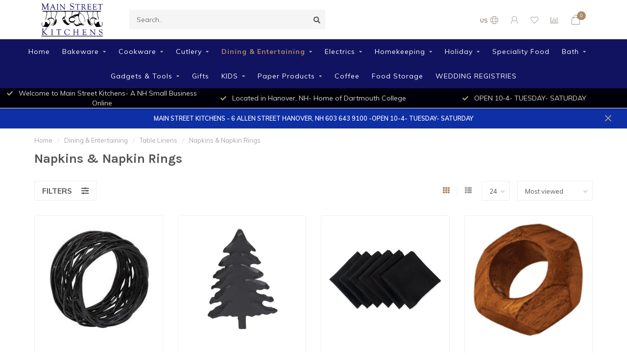

--- FILE ---
content_type: text/html;charset=utf-8
request_url: https://www.main-street-kitchens.com/dining-entertaining/table-linens/napkins-napkin-rings/
body_size: 15621
content:
<!DOCTYPE html>
<html lang="us">
  <head>
    
    <!--
        
        Theme Nova | v1.5.1.10112101_1_0
        Theme designed and created by Dyvelopment - We are true e-commerce heroes!
        
        For custom Lightspeed eCom work like custom design or development,
        please contact us at www.dyvelopment.com

          _____                  _                                  _   
         |  __ \                | |                                | |  
         | |  | |_   ___   _____| | ___  _ __  _ __ ___   ___ _ __ | |_ 
         | |  | | | | \ \ / / _ \ |/ _ \| '_ \| '_ ` _ \ / _ \ '_ \| __|
         | |__| | |_| |\ V /  __/ | (_) | |_) | | | | | |  __/ | | | |_ 
         |_____/ \__, | \_/ \___|_|\___/| .__/|_| |_| |_|\___|_| |_|\__|
                  __/ |                 | |                             
                 |___/                  |_|                             
    -->
    
    <meta charset="utf-8"/>
<!-- [START] 'blocks/head.rain' -->
<!--

  (c) 2008-2026 Lightspeed Netherlands B.V.
  http://www.lightspeedhq.com
  Generated: 16-01-2026 @ 11:54:35

-->
<link rel="canonical" href="https://www.main-street-kitchens.com/dining-entertaining/table-linens/napkins-napkin-rings/"/>
<link rel="alternate" href="https://www.main-street-kitchens.com/index.rss" type="application/rss+xml" title="New products"/>
<meta name="robots" content="noodp,noydir"/>
<meta name="google-site-verification" content=""/>
<meta property="og:url" content="https://www.main-street-kitchens.com/dining-entertaining/table-linens/napkins-napkin-rings/?source=facebook"/>
<meta property="og:site_name" content="Main Street Kitchens"/>
<meta property="og:title" content="Napkins &amp; Napkin Rings"/>
<meta property="og:description" content="Independent Gourmet Kitchen Store in Hanover NH"/>
<!--[if lt IE 9]>
<script src="https://cdn.shoplightspeed.com/assets/html5shiv.js?2025-02-20"></script>
<![endif]-->
<!-- [END] 'blocks/head.rain' -->
    
        	  	              	    	    	    	    	    	         
        <title>Napkins &amp; Napkin Rings - Main Street Kitchens</title>
    
    <meta name="description" content="Independent Gourmet Kitchen Store in Hanover NH" />
    <meta name="keywords" content="Napkins, &amp;, Napkin, Rings, Independent Kitchen Store in Hanover NH Home Decor Kitchen Cookware Silverware Drinkware Le Creuset Staub Dutch Oven All Clad Sodastream" />
    
        
    <meta http-equiv="X-UA-Compatible" content="IE=edge">
    <meta name="viewport" content="width=device-width, initial-scale=1.0, maximum-scale=1.0, user-scalable=0">
    <meta name="apple-mobile-web-app-capable" content="yes">
    <meta name="apple-mobile-web-app-status-bar-style" content="black">
    
        	        
    <link rel="preconnect" href="https://ajax.googleapis.com">
		<link rel="preconnect" href="https://cdn.shoplightspeed.com/">
		<link rel="preconnect" href="https://assets.shoplightspeed.com">	
		<link rel="preconnect" href="https://fonts.googleapis.com">
		<link rel="preconnect" href="https://fonts.gstatic.com" crossorigin>
    <link rel="dns-prefetch" href="https://ajax.googleapis.com">
		<link rel="dns-prefetch" href="https://cdn.shoplightspeed.com/">
		<link rel="dns-prefetch" href="https://assets.shoplightspeed.com">	
		<link rel="dns-prefetch" href="https://fonts.googleapis.com">
		<link rel="dns-prefetch" href="https://fonts.gstatic.com" crossorigin>

    <link rel="shortcut icon" href="https://cdn.shoplightspeed.com/shops/619423/themes/10999/assets/favicon.ico?2026010418172720210101132750" type="image/x-icon" />
    
    <script src="//ajax.googleapis.com/ajax/libs/jquery/1.12.4/jquery.min.js"></script>
    <script>window.jQuery || document.write('<script src="https://cdn.shoplightspeed.com/shops/619423/themes/10999/assets/jquery-1-12-4-min.js?2026010418172720210101132750">\x3C/script>')</script>
    
    <script>!navigator.userAgent.match('MSIE 10.0;') || document.write('<script src="https://cdn.shoplightspeed.com/shops/619423/themes/10999/assets/proto-polyfill.js?2026010418172720210101132750">\x3C/script>')</script>
    <script>if(navigator.userAgent.indexOf("MSIE ") > -1 || navigator.userAgent.indexOf("Trident/") > -1) { document.write('<script src="https://cdn.shoplightspeed.com/shops/619423/themes/10999/assets/intersection-observer-polyfill.js?2026010418172720210101132750">\x3C/script>') }</script>
    
    <link href="//fonts.googleapis.com/css?family=Muli:400,300,600,700|Karla:300,400,600,700&amp;display=swap" rel="preload" as="style">
    <link href="//fonts.googleapis.com/css?family=Muli:400,300,600,700|Karla:300,400,600,700&amp;display=swap" rel="stylesheet">
    
    <link rel="preload" href="https://cdn.shoplightspeed.com/shops/619423/themes/10999/assets/fontawesome-5-min.css?2026010418172720210101132750" as="style">
    <link rel="stylesheet" href="https://cdn.shoplightspeed.com/shops/619423/themes/10999/assets/fontawesome-5-min.css?2026010418172720210101132750">
    
    <link rel="preload" href="https://cdn.shoplightspeed.com/shops/619423/themes/10999/assets/bootstrap-min.css?2026010418172720210101132750" as="style">
    <link rel="stylesheet" href="https://cdn.shoplightspeed.com/shops/619423/themes/10999/assets/bootstrap-min.css?2026010418172720210101132750">
    
    <link rel="preload" as="script" href="https://cdn.shoplightspeed.com/assets/gui.js?2025-02-20">
    <script src="https://cdn.shoplightspeed.com/assets/gui.js?2025-02-20"></script>
    
    <link rel="preload" as="script" href="https://cdn.shoplightspeed.com/assets/gui-responsive-2-0.js?2025-02-20">
    <script src="https://cdn.shoplightspeed.com/assets/gui-responsive-2-0.js?2025-02-20"></script>
    
        
    <link rel="preload" href="https://cdn.shoplightspeed.com/shops/619423/themes/10999/assets/style.css?2026010418172720210101132750" as="style">
    <link rel="stylesheet" href="https://cdn.shoplightspeed.com/shops/619423/themes/10999/assets/style.css?2026010418172720210101132750" />
    
    <!-- User defined styles -->
    <link rel="preload" href="https://cdn.shoplightspeed.com/shops/619423/themes/10999/assets/settings.css?2026010418172720210101132750" as="style">
    <link rel="preload" href="https://cdn.shoplightspeed.com/shops/619423/themes/10999/assets/custom.css?2026010418172720210101132750" as="style">
    <link rel="stylesheet" href="https://cdn.shoplightspeed.com/shops/619423/themes/10999/assets/settings.css?2026010418172720210101132750" />
    <link rel="stylesheet" href="https://cdn.shoplightspeed.com/shops/619423/themes/10999/assets/custom.css?2026010418172720210101132750" />
    
    <script>
   var productStorage = {};
   var theme = {};

  </script>    
    <link type="preload" src="https://cdn.shoplightspeed.com/shops/619423/themes/10999/assets/countdown-min.js?2026010418172720210101132750" as="script">
    <link type="preload" src="https://cdn.shoplightspeed.com/shops/619423/themes/10999/assets/swiper-4-min.js?2026010418172720210101132750" as="script">
    <link type="preload" src="https://cdn.shoplightspeed.com/shops/619423/themes/10999/assets/swiper-453.js?2026010418172720210101132750" as="script">
    <link type="preload" src="https://cdn.shoplightspeed.com/shops/619423/themes/10999/assets/global.js?2026010418172720210101132750" as="script">
    
            
      </head>
  <body class="layout-custom">
    <div class="body-content"><div class="overlay"><i class="fa fa-times"></i></div><header><div id="header-holder"><div class="container"><div id="header-content"><div class="header-left"><div class="categories-button small scroll scroll-nav hidden-sm hidden-xs hidden-xxs"><div class="nav-icon"><div class="bar1"></div><div class="bar3"></div><span>Menu</span></div></div><div id="mobilenav" class="categories-button small mobile visible-sm visible-xs visible-xxs"><div class="nav-icon"><div class="bar1"></div><div class="bar3"></div></div><span>Menu</span></div><span id="mobilesearch" class="visible-xxs visible-xs visible-sm"><a href="https://www.main-street-kitchens.com/"><i class="fa fa-search" aria-hidden="true"></i></a></span><a href="https://www.main-street-kitchens.com/" class="logo hidden-sm hidden-xs hidden-xxs"><img class="logo" src="https://cdn.shoplightspeed.com/shops/619423/themes/10999/v/15015/assets/logo.png?20200504163703" alt="Main Street Kitchens"></a></div><div class="header-center"><div class="search hidden-sm hidden-xs hidden-xxs"><form action="https://www.main-street-kitchens.com/search/" class="searchform" method="get"><div class="search-holder"><input type="text" class="searchbox" name="q" placeholder="Search.." autocomplete="off"><i class="fa fa-search" aria-hidden="true"></i><i class="fa fa-times clearsearch" aria-hidden="true"></i></div></form><div class="searchcontent hidden-xs hidden-xxs"><div class="searchresults"></div><div class="more"><a href="#" class="search-viewall">View all results <span>(0)</span></a></div><div class="noresults">No products found</div></div></div><a href="https://www.main-street-kitchens.com/" class="hidden-lg hidden-md hidden-xs hidden-xxs"><img class="logo" src="https://cdn.shoplightspeed.com/shops/619423/themes/10999/v/15015/assets/logo.png?20200504163703" alt="Main Street Kitchens"></a><a href="https://www.main-street-kitchens.com/" class="visible-xxs visible-xs"><img class="logo" src="https://cdn.shoplightspeed.com/shops/619423/themes/10999/v/15015/assets/logo-mobile.png?20200504163703" alt="Main Street Kitchens"></a></div><div class="header-right text-right"><div class="user-actions hidden-sm hidden-xs hidden-xxs"><a href="#" class="header-link" data-fancy="fancy-locale-holder" data-fancy-type="flyout" data-tooltip title="Language & Currency" data-placement="bottom"><span class="current-lang">US</span><i class="nova-icon nova-icon-globe"></i></a><a href="https://www.main-street-kitchens.com/account/" class="account header-link" data-fancy="fancy-account-holder" data-tooltip title="My account" data-placement="bottom"><!-- <img src="https://cdn.shoplightspeed.com/shops/619423/themes/10999/assets/icon-user.svg?2026010418172720210101132750" alt="My account" class="icon"> --><i class="nova-icon nova-icon-user"></i></a><a href="https://www.main-street-kitchens.com/account/wishlist/" class="header-link" data-tooltip title="Wish List" data-placement="bottom" data-fancy="fancy-account-holder"><i class="nova-icon nova-icon-heart"></i></a><a href="" class="header-link compare" data-fancy="fancy-compare-holder" data-fancy-type="flyout" data-tooltip title="Compare" data-placement="bottom"><i class="nova-icon nova-icon-chart"></i></a><div class="fancy-box flyout fancy-compare-holder"><div class="fancy-compare"><div class="row"><div class="col-md-12"><h4>Compare products</h4></div><div class="col-md-12"><p>You don&#039;t have any products added yet.</p></div></div></div></div><div class="fancy-box flyout fancy-locale-holder"><div class="fancy-locale"><div class=""><label for="">Choose your language</label><div class="flex-container middle"><div class="flex-col"><span class="flags us"></span></div><div class="flex-col flex-grow-1"><select id="" class="fancy-select" onchange="document.location=this.options[this.selectedIndex].getAttribute('data-url')"><option lang="us" title="English (US)" data-url="https://www.main-street-kitchens.com/go/category/2136656" selected="selected">English (US)</option></select></div></div></div><div class="margin-top-half"><label for="">Choose your currency</label><div class="flex-container middle"><div class="flex-col"><span><strong>$</strong></span></div><div class="flex-col flex-grow-1"><select id="" class="fancy-select" onchange="document.location=this.options[this.selectedIndex].getAttribute('data-url')"><option data-url="https://www.main-street-kitchens.com/session/currency/usd/" selected="selected">USD</option></select></div></div></div></div></div></div><a href="https://www.main-street-kitchens.com/cart/" class="cart header-link" data-fancy="fancy-cart-holder"><div class="cart-icon"><i class="nova-icon nova-icon-shopping-bag"></i><span id="qty" class="highlight-bg cart-total-qty shopping-bag">0</span></div></a></div></div></div></div><div class="cf"></div><div class="subnav-dimmed"></div><div class="   hidden-xxs hidden-xs hidden-sm" id="navbar"><div class="container-fluid"><div class="row"><div class="col-md-12"><nav><ul class="megamenu"><li class="hidden-sm hidden-xs hidden-xxs"><a href="https://www.main-street-kitchens.com/">Home</a></li><li><a href="https://www.main-street-kitchens.com/bakeware/" class="dropdown">Bakeware</a><ul class="sub1 megamenu"><li><div class="container"><div class="row"><div class="col-md-12 maxheight"><div class="row"><div class="col-md-3 sub-holder"><h4><a href="https://www.main-street-kitchens.com/bakeware/pie-dishes-tart-pans/">Pie Dishes &amp; Tart Pans</a></h4></div><div class="col-md-3 sub-holder"><h4><a href="https://www.main-street-kitchens.com/bakeware/spatulas-spoons-tongs-whisks/">Spatulas, Spoons, Tongs &amp; Whisks</a></h4></div><div class="col-md-3 sub-holder"><h4><a href="https://www.main-street-kitchens.com/bakeware/cookie-sheets-baking-sheets/">Cookie Sheets &amp; Baking Sheets</a></h4></div><div class="col-md-3 sub-holder"><h4><a href="https://www.main-street-kitchens.com/bakeware/cake-cupcake-muffin-pans/">Cake, Cupcake &amp; Muffin Pans</a></h4></div><div class="cf"></div><div class="col-md-3 sub-holder"><h4><a href="https://www.main-street-kitchens.com/bakeware/casseroles-baking-dishes-ramekins/">Casseroles, Baking Dishes &amp; Ramekins</a></h4></div><div class="col-md-3 sub-holder"><h4><a href="https://www.main-street-kitchens.com/bakeware/pizza-stones-tools/">Pizza Stones &amp; Tools</a></h4></div></div></div></div></div></li></ul></li><li><a href="https://www.main-street-kitchens.com/cookware/" class="dropdown">Cookware</a><ul class="sub1 megamenu"><li><div class="container"><div class="row"><div class="col-md-12 maxheight"><div class="row"><div class="col-md-3 sub-holder"><h4><a href="https://www.main-street-kitchens.com/cookware/pans/">Pans</a></h4><ul class="sub2"><li><a href="https://www.main-street-kitchens.com/cookware/pans/frying-pans/">Frying Pans</a></li><li><a href="https://www.main-street-kitchens.com/cookware/pans/cast-iron-pans/">Cast Iron Pans</a></li><li><a href="https://www.main-street-kitchens.com/cookware/pans/saute-pans/">Saute Pans</a></li><li><a href="https://www.main-street-kitchens.com/cookware/pans/roasting-pans/">Roasting Pans</a></li><li><a href="https://www.main-street-kitchens.com/cookware/pans/non-stick-pans/">Non Stick Pans</a></li></ul></div><div class="col-md-3 sub-holder"><h4><a href="https://www.main-street-kitchens.com/cookware/cookware-brands/">Cookware Brands</a></h4><ul class="sub2"><li><a href="https://www.main-street-kitchens.com/cookware/cookware-brands/staub/">Staub</a></li><li><a href="https://www.main-street-kitchens.com/cookware/cookware-brands/lodge-cast-iron-pans/">Lodge Cast Iron Pans</a></li><li><a href="https://www.main-street-kitchens.com/cookware/cookware-brands/le-creuset/">Le Creuset</a></li><li><a href="https://www.main-street-kitchens.com/cookware/cookware-brands/all-clad/">All Clad</a></li><li><a href="https://www.main-street-kitchens.com/cookware/cookware-brands/cuisinart/">Cuisinart</a></li><li><a href="https://www.main-street-kitchens.com/cookware/cookware-brands/mauviel-1830/">Mauviel 1830</a></li><li><a href="https://www.main-street-kitchens.com/cookware/cookware-brands/swiss-diamond/">Swiss Diamond</a></li></ul></div><div class="col-md-3 sub-holder"><h4><a href="https://www.main-street-kitchens.com/cookware/grill-pans-griddles/">Grill Pans &amp; Griddles</a></h4></div><div class="col-md-3 sub-holder"><h4><a href="https://www.main-street-kitchens.com/cookware/saucepans-stockpots/">Saucepans &amp; Stockpots</a></h4></div><div class="cf"></div></div></div></div></div></li></ul></li><li><a href="https://www.main-street-kitchens.com/cutlery/" class="dropdown">Cutlery</a><ul class="sub1 megamenu"><li><div class="container"><div class="row"><div class="col-md-12 maxheight"><div class="row"><div class="col-md-3 sub-holder"><h4><a href="https://www.main-street-kitchens.com/cutlery/kitchen-knives/">Kitchen Knives</a></h4><ul class="sub2"><li><a href="https://www.main-street-kitchens.com/cutlery/kitchen-knives/knife-storage/">Knife Storage</a></li><li><a href="https://www.main-street-kitchens.com/cutlery/kitchen-knives/knife-sets/">Knife Sets</a></li><li><a href="https://www.main-street-kitchens.com/cutlery/kitchen-knives/kitchen-shears/">Kitchen Shears</a></li><li><a href="https://www.main-street-kitchens.com/cutlery/kitchen-knives/steak-knives/">Steak Knives</a></li><li><a href="https://www.main-street-kitchens.com/cutlery/kitchen-knives/chefs-knives/">Chefs Knives</a></li><li><a href="https://www.main-street-kitchens.com/cutlery/kitchen-knives/paring-knives/">Paring Knives</a></li><li><a href="https://www.main-street-kitchens.com/cutlery/kitchen-knives/premium-knives/">Premium Knives</a></li></ul></div><div class="col-md-3 sub-holder"><h4><a href="https://www.main-street-kitchens.com/cutlery/cutting-boards/">Cutting Boards</a></h4><ul class="sub2"><li><a href="https://www.main-street-kitchens.com/cutlery/cutting-boards/boos-block/">Boos Block</a></li><li><a href="https://www.main-street-kitchens.com/cutlery/cutting-boards/epicurean-boards/">Epicurean Boards</a></li><li><a href="https://www.main-street-kitchens.com/">J.K. Adams</a></li></ul></div><div class="col-md-3 sub-holder"><h4><a href="https://www.main-street-kitchens.com/cutlery/cutlery-brands/">Cutlery Brands</a></h4><ul class="sub2"><li><a href="https://www.main-street-kitchens.com/cutlery/cutlery-brands/miyabi/">Miyabi</a></li><li><a href="https://www.main-street-kitchens.com/cutlery/cutlery-brands/shun/">Shun </a></li><li><a href="https://www.main-street-kitchens.com/cutlery/cutlery-brands/wusthof/">Wusthof</a></li><li><a href="https://www.main-street-kitchens.com/cutlery/cutlery-brands/zwilling/">Zwilling</a></li><li><a href="https://www.main-street-kitchens.com/cutlery/cutlery-brands/hammer-stahl/">Hammer Stahl</a></li><li><a href="https://www.main-street-kitchens.com/cutlery/cutlery-brands/laguiole/">Laguiole</a></li><li><a href="https://www.main-street-kitchens.com/cutlery/cutlery-brands/opinel/">Opinel</a></li></ul></div></div></div></div></div></li></ul></li><li class="active"><a href="https://www.main-street-kitchens.com/dining-entertaining/" class="dropdown">Dining &amp; Entertaining</a><ul class="sub1 megamenu"><li><div class="container"><div class="row"><div class="col-md-12 maxheight"><div class="row"><div class="col-md-3 sub-holder"><h4><a href="https://www.main-street-kitchens.com/dining-entertaining/picnic/">Picnic</a></h4><ul class="sub2"><li><a href="https://www.main-street-kitchens.com/dining-entertaining/picnic/picnic-essentials/">Picnic Essentials</a></li><li><a href="https://www.main-street-kitchens.com/dining-entertaining/picnic/melamine-dinnerware-picnicware/">Melamine Dinnerware/ Picnicware</a></li></ul></div><div class="col-md-3 sub-holder"><h4><a href="https://www.main-street-kitchens.com/dining-entertaining/table-linens/">Table Linens</a></h4><ul class="sub2"><li><a href="https://www.main-street-kitchens.com/dining-entertaining/table-linens/placemats-chargers/">Placemats &amp; Chargers</a></li><li><a href="https://www.main-street-kitchens.com/dining-entertaining/table-linens/napkins-napkin-rings/">Napkins &amp; Napkin Rings</a></li><li><a href="https://www.main-street-kitchens.com/dining-entertaining/table-linens/tablecloths/">Tablecloths</a></li><li><a href="https://www.main-street-kitchens.com/dining-entertaining/table-linens/runners/">Runners</a></li></ul></div><div class="col-md-3 sub-holder"><h4><a href="https://www.main-street-kitchens.com/dining-entertaining/table-top-bar/">Table Top &amp; Bar</a></h4><ul class="sub2"><li><a href="https://www.main-street-kitchens.com/dining-entertaining/table-top-bar/flatware/">Flatware</a></li><li><a href="https://www.main-street-kitchens.com/dining-entertaining/table-top-bar/coasters/">Coasters</a></li><li><a href="https://www.main-street-kitchens.com/dining-entertaining/table-top-bar/bar-accessories/">Bar Accessories </a></li><li><a href="https://www.main-street-kitchens.com/dining-entertaining/table-top-bar/glassware/">Glassware</a></li><li><a href="https://www.main-street-kitchens.com/dining-entertaining/table-top-bar/dinnerware/">Dinnerware</a></li><li><a href="https://www.main-street-kitchens.com/dining-entertaining/table-top-bar/salad-bowls-servers/">Salad Bowls &amp; Servers</a></li><li><a href="https://www.main-street-kitchens.com/dining-entertaining/table-top-bar/bowls/">Bowls</a></li></ul></div></div></div></div></div></li></ul></li><li><a href="https://www.main-street-kitchens.com/electrics/" class="dropdown">Electrics</a><ul class="sub1 megamenu"><li><div class="container"><div class="row"><div class="col-md-12 maxheight"><div class="row"><div class="col-md-3 sub-holder"><h4><a href="https://www.main-street-kitchens.com/electrics/electrics-brands/">Electrics Brands</a></h4><ul class="sub2"><li><a href="https://www.main-street-kitchens.com/electrics/electrics-brands/breville/">Breville</a></li><li><a href="https://www.main-street-kitchens.com/">Cuisinart</a></li><li><a href="https://www.main-street-kitchens.com/electrics/electrics-brands/bodum/">Bodum</a></li><li><a href="https://www.main-street-kitchens.com/electrics/electrics-brands/vitamix/">Vitamix</a></li><li><a href="https://www.main-street-kitchens.com/electrics/electrics-brands/sodastream/">Sodastream</a></li><li><a href="https://www.main-street-kitchens.com/electrics/electrics-brands/kitchenaid/">KitchenAid</a></li><li><a href="https://www.main-street-kitchens.com/electrics/electrics-brands/nespresso/">Nespresso</a></li></ul></div><div class="col-md-3 sub-holder"><h4><a href="https://www.main-street-kitchens.com/electrics/coffee-espresso-machines/">Coffee &amp; Espresso Machines</a></h4></div><div class="col-md-3 sub-holder"><h4><a href="https://www.main-street-kitchens.com/electrics/msk-favorite-electrics/">MSK Favorite Electrics</a></h4></div><div class="col-md-3 sub-holder"><h4><a href="https://www.main-street-kitchens.com/electrics/small-appliances/">Small Appliances</a></h4><ul class="sub2"><li><a href="https://www.main-street-kitchens.com/electrics/small-appliances/waffle-irons-paninis/">Waffle Irons &amp; Paninis</a></li><li><a href="https://www.main-street-kitchens.com/electrics/small-appliances/electric-tea-kettles/">Electric Tea Kettles</a></li><li><a href="https://www.main-street-kitchens.com/electrics/small-appliances/hand-stand-mixers/">Hand &amp; Stand Mixers</a></li><li><a href="https://www.main-street-kitchens.com/electrics/small-appliances/juicers/">Juicers</a></li><li><a href="https://www.main-street-kitchens.com/electrics/small-appliances/toast-toaster-ovens/">Toast &amp; Toaster Ovens</a></li><li><a href="https://www.main-street-kitchens.com/electrics/small-appliances/blenders/">Blenders</a></li></ul></div><div class="cf"></div></div></div></div></div></li></ul></li><li><a href="https://www.main-street-kitchens.com/homekeeping/" class="dropdown">Homekeeping</a><ul class="sub1 megamenu"><li><div class="container"><div class="row"><div class="col-md-12 maxheight"><div class="row"><div class="col-md-3 sub-holder"><h4><a href="https://www.main-street-kitchens.com/homekeeping/rugs-mats/">Rugs &amp; Mats</a></h4><ul class="sub2"><li><a href="https://www.main-street-kitchens.com/homekeeping/rugs-mats/doormats/">Doormats</a></li><li><a href="https://www.main-street-kitchens.com/homekeeping/rugs-mats/wellness-mats/">Wellness Mats</a></li><li><a href="https://www.main-street-kitchens.com/homekeeping/rugs-mats/hook-rugs/">Hook Rugs</a></li><li><a href="https://www.main-street-kitchens.com/homekeeping/rugs-mats/4x6-rugs/">4x6 Rugs</a></li></ul></div><div class="col-md-3 sub-holder"><h4><a href="https://www.main-street-kitchens.com/homekeeping/organizational/">Organizational</a></h4></div><div class="col-md-3 sub-holder"><h4><a href="https://www.main-street-kitchens.com/homekeeping/kitchen-linens/">Kitchen Linens</a></h4><ul class="sub2"><li><a href="https://www.main-street-kitchens.com/homekeeping/kitchen-linens/aprons/">Aprons</a></li><li><a href="https://www.main-street-kitchens.com/homekeeping/kitchen-linens/tea-towels-kitchen-towels/">Tea Towels &amp; Kitchen Towels</a></li><li><a href="https://www.main-street-kitchens.com/homekeeping/kitchen-linens/oven-mitts-potholders/">Oven Mitts &amp; Potholders</a></li></ul></div><div class="col-md-3 sub-holder"><h4><a href="https://www.main-street-kitchens.com/homekeeping/candles-home-fragrance/">Candles &amp; Home Fragrance</a></h4><ul class="sub2"><li><a href="https://www.main-street-kitchens.com/homekeeping/candles-home-fragrance/candlesticks-and-unscented-taper-candles/">Candlesticks and Unscented Taper Candles</a></li><li><a href="https://www.main-street-kitchens.com/homekeeping/candles-home-fragrance/tealight-votive-candles-and-holders/">Tealight/ Votive Candles and Holders</a></li><li><a href="https://www.main-street-kitchens.com/homekeeping/candles-home-fragrance/pillar-candles-pillar-holders/">Pillar Candles &amp; Pillar Holders</a></li><li><a href="https://www.main-street-kitchens.com/homekeeping/candles-home-fragrance/unscented-pear-candles/">Unscented Pear Candles</a></li><li><a href="https://www.main-street-kitchens.com/homekeeping/candles-home-fragrance/scented-candles/">Scented Candles</a></li><li><a href="https://www.main-street-kitchens.com/homekeeping/candles-home-fragrance/reed-diffusers/">Reed Diffusers</a></li><li><a href="https://www.main-street-kitchens.com/homekeeping/candles-home-fragrance/home-fragrance-mist/">Home Fragrance Mist</a></li></ul></div><div class="cf"></div><div class="col-md-3 sub-holder"><h4><a href="https://www.main-street-kitchens.com/homekeeping/decor/">Decor</a></h4><ul class="sub2"><li><a href="https://www.main-street-kitchens.com/homekeeping/decor/trays/">Trays</a></li><li><a href="https://www.main-street-kitchens.com/homekeeping/decor/pillows/">Pillows</a></li></ul></div><div class="col-md-3 sub-holder"><h4><a href="https://www.main-street-kitchens.com/homekeeping/cleaning/">Cleaning</a></h4><ul class="sub2"><li><a href="https://www.main-street-kitchens.com/homekeeping/cleaning/dish-soap/">Dish Soap</a></li><li><a href="https://www.main-street-kitchens.com/homekeeping/cleaning/dish-racks-brushes/">Dish Racks &amp; Brushes</a></li><li><a href="https://www.main-street-kitchens.com/homekeeping/cleaning/dusters-brooms-mops/">Dusters, Brooms &amp; Mops</a></li><li><a href="https://www.main-street-kitchens.com/">Cleaning Accessories</a></li><li><a href="https://www.main-street-kitchens.com/homekeeping/cleaning/trash-cans-and-compost/">Trash Cans and Compost</a></li></ul></div></div></div></div></div></li></ul></li><li><a href="https://www.main-street-kitchens.com/holiday/" class="dropdown">Holiday</a><ul class="sub1 megamenu"><li><div class="container"><div class="row"><div class="col-md-12 maxheight"><div class="row"><div class="col-md-3 sub-holder"><h4><a href="https://www.main-street-kitchens.com/holiday/christmas/">Christmas</a></h4></div><div class="col-md-3 sub-holder"><h4><a href="https://www.main-street-kitchens.com/holiday/new-years-eve/">New Years Eve</a></h4></div><div class="col-md-3 sub-holder"><h4><a href="https://www.main-street-kitchens.com/holiday/stocking-stuffers-new/">STOCKING STUFFERS! NEW!</a></h4></div></div></div></div></div></li></ul></li><li><a href="https://www.main-street-kitchens.com/speciality-food/" class="">Speciality Food</a></li><li><a href="https://www.main-street-kitchens.com/bath/" class="dropdown">Bath</a><ul class="sub1 megamenu"><li><div class="container"><div class="row"><div class="col-md-12 maxheight"><div class="row"><div class="col-md-3 sub-holder"><h4><a href="https://www.main-street-kitchens.com/bath/home-spa-body-care/">Home Spa/ Body Care</a></h4><ul class="sub2"><li><a href="https://www.main-street-kitchens.com/bath/home-spa-body-care/lotions/">Lotions</a></li><li><a href="https://www.main-street-kitchens.com/bath/home-spa-body-care/bath-bubbles-salts-bombs/">Bath Bubbles, Salts &amp; Bombs</a></li><li><a href="https://www.main-street-kitchens.com/bath/home-spa-body-care/hand-body-wash/">Hand &amp; Body Wash</a></li><li><a href="https://www.main-street-kitchens.com/bath/home-spa-body-care/luxury-bar-soaps/">Luxury Bar Soaps</a></li><li><a href="https://www.main-street-kitchens.com/bath/home-spa-body-care/home-spa-products/">Home Spa Products</a></li></ul></div><div class="col-md-3 sub-holder"><h4><a href="https://www.main-street-kitchens.com/bath/shower-curtains-accessories/">Shower Curtains &amp; Accessories</a></h4><ul class="sub2"><li><a href="https://www.main-street-kitchens.com/bath/shower-curtains-accessories/shower-curtains/">Shower Curtains</a></li><li><a href="https://www.main-street-kitchens.com/bath/shower-curtains-accessories/shower-liners-accessories/">Shower Liners &amp; Accessories</a></li><li><a href="https://www.main-street-kitchens.com/bath/shower-curtains-accessories/shower-rods-hooks/">Shower Rods &amp; Hooks</a></li></ul></div><div class="col-md-3 sub-holder"><h4><a href="https://www.main-street-kitchens.com/bath/bathroom-accessories/">Bathroom Accessories</a></h4><ul class="sub2"><li><a href="https://www.main-street-kitchens.com/bath/bathroom-accessories/soap-dish/">Soap Dish</a></li><li><a href="https://www.main-street-kitchens.com/bath/bathroom-accessories/spa-storage/">Spa Storage </a></li></ul></div><div class="col-md-3 sub-holder"><h4><a href="https://www.main-street-kitchens.com/bath/bath-linens/">Bath Linens</a></h4><ul class="sub2"><li><a href="https://www.main-street-kitchens.com/bath/bath-linens/towels/">Towels</a></li><li><a href="https://www.main-street-kitchens.com/bath/bath-linens/bath-mats/">Bath Mats</a></li></ul></div><div class="cf"></div></div></div></div></div></li></ul></li><li><a href="https://www.main-street-kitchens.com/gadgets-tools/" class="dropdown">Gadgets &amp; Tools</a><ul class="sub1 megamenu"><li><div class="container"><div class="row"><div class="col-md-12 maxheight"><div class="row"><div class="col-md-3 sub-holder"><h4><a href="https://www.main-street-kitchens.com/gadgets-tools/kitchentools/">KitchenTools</a></h4></div><div class="col-md-3 sub-holder"><h4><a href="https://www.main-street-kitchens.com/gadgets-tools/colanders/">Colanders</a></h4></div><div class="col-md-3 sub-holder"><h4><a href="https://www.main-street-kitchens.com/gadgets-tools/kitchen-gadgets/">Kitchen Gadgets</a></h4></div></div></div></div></div></li></ul></li><li><a href="https://www.main-street-kitchens.com/gifts/" class="">Gifts</a></li><li><a href="https://www.main-street-kitchens.com/kids/" class="dropdown">KIDS</a><ul class="sub1 megamenu"><li><div class="container"><div class="row"><div class="col-md-12 maxheight"><div class="row"><div class="col-md-3 sub-holder"><h4><a href="https://www.main-street-kitchens.com/kids/kids-cooking/">Kids Cooking</a></h4></div><div class="col-md-3 sub-holder"><h4><a href="https://www.main-street-kitchens.com/kids/kids-mealtime/">Kids Mealtime</a></h4></div></div></div></div></div></li></ul></li><li><a href="https://www.main-street-kitchens.com/paper-products/" class="dropdown">Paper Products</a><ul class="sub1 megamenu"><li><div class="container"><div class="row"><div class="col-md-12 maxheight"><div class="row"><div class="col-md-3 sub-holder"><h4><a href="https://www.main-street-kitchens.com/paper-products/cookbooks/">Cookbooks</a></h4></div><div class="col-md-3 sub-holder"><h4><a href="https://www.main-street-kitchens.com/paper-products/caspari/">Caspari</a></h4></div><div class="col-md-3 sub-holder"><h4><a href="https://www.main-street-kitchens.com/paper-products/gift-wrap-gift-bags/">Gift Wrap &amp; Gift Bags</a></h4></div><div class="col-md-3 sub-holder"><h4><a href="https://www.main-street-kitchens.com/paper-products/paper-napkins/">Paper Napkins</a></h4><ul class="sub2"><li><a href="https://www.main-street-kitchens.com/paper-products/paper-napkins/luncheon-napkins/">Luncheon Napkins</a></li><li><a href="https://www.main-street-kitchens.com/paper-products/paper-napkins/hostess-guest-napkins/">Hostess / Guest Napkins</a></li><li><a href="https://www.main-street-kitchens.com/paper-products/paper-napkins/cocktail-napkins/">Cocktail Napkins</a></li></ul></div><div class="cf"></div><div class="col-md-3 sub-holder"><h4><a href="https://www.main-street-kitchens.com/paper-products/paper-straws/">Paper Straws</a></h4></div><div class="col-md-3 sub-holder"><h4><a href="https://www.main-street-kitchens.com/paper-products/greeting-cards/">Greeting Cards</a></h4></div></div></div></div></div></li></ul></li><li><a href="https://www.main-street-kitchens.com/coffee/" class="">Coffee</a></li><li><a href="https://www.main-street-kitchens.com/food-storage/" class="">Food Storage </a></li><li><a href="https://www.main-street-kitchens.com/wedding-registries/" class="">WEDDING REGISTRIES</a></li></ul></nav></div></div></div></div><div class="subheader-holder"><div class="subheader"><div class="usps-slider-holder" style="width:100%;"><div class="swiper-container usps-header below-nav"><div class="swiper-wrapper"><div class="swiper-slide usp-block"><div><i class="fas fa-check"></i> Welcome to Main Street Kitchens- A NH Small Business Online
          </div></div><div class="swiper-slide usp-block"><div><i class="fas fa-check"></i> Located in Hanover, NH- Home of Dartmouth College
          </div></div><div class="swiper-slide usp-block"><div><i class="fas fa-check"></i> OPEN 10-4- TUESDAY- SATURDAY
          </div></div><div class="swiper-slide usp-block"><div><i class="fas fa-check"></i> Chef Curated Tools , Gadgets,  and Cookware
          </div></div></div></div></div></div></div><div id="notification" ><a href="#">MAIN STREET KITCHENS - 6 ALLEN STREET HANOVER, NH 603 643 9100 -OPEN 10-4- TUESDAY- SATURDAY</a><div class="x x-small" id="close-notification"></div></div></header><div class="breadcrumbs"><div class="container"><div class="row"><div class="col-md-12"><a href="https://www.main-street-kitchens.com/" title="Home">Home</a><span><span class="seperator">/</span><a href="https://www.main-street-kitchens.com/dining-entertaining/"><span>Dining &amp; Entertaining</span></a></span><span><span class="seperator">/</span><a href="https://www.main-street-kitchens.com/dining-entertaining/table-linens/"><span>Table Linens</span></a></span><span><span class="seperator">/</span><a href="https://www.main-street-kitchens.com/dining-entertaining/table-linens/napkins-napkin-rings/"><span>Napkins &amp; Napkin Rings</span></a></span></div></div></div></div><div id="collection-container" class="container collection clean"><div class="row "><div class="col-md-12"><h1 class="page-title">Napkins &amp; Napkin Rings</h1></div><div class="col-md-12"></div><div class="col-md-12"><div class="row"><div class="col-md-12 margin-top"><div class="custom-filters-holder"><div class=""><span class="filter-toggle hidden-xxs hidden-xs hidden-sm" data-fancy="fancy-filters-holder">
                Filters <i class="fas fa-sliders-h"></i></span><form id="sort_filters" class="filters-top"><a href="https://www.main-street-kitchens.com/dining-entertaining/table-linens/napkins-napkin-rings/" class="active"><i class="fa fa-th"></i></a><a href="https://www.main-street-kitchens.com/dining-entertaining/table-linens/napkins-napkin-rings/?mode=list" class=""><i class="fa fa-th-list"></i></a><input type="hidden" name="sort" value="popular" /><input type="hidden" name="brand" value="0" /><input type="hidden" name="mode" value="grid" /><input type="hidden" name="sort" value="popular" /><input type="hidden" name="max" value="10" id="custom_filter_form_max" /><input type="hidden" name="min" value="0" id="custom_filter_form_min" /><select name="limit" onchange="$('#sort_filters').submit();" class="fancy-select"><option value="24">24</option><option value="6">6</option><option value="12">12</option><option value="36">36</option><option value="72">72</option></select><select name="sort" onchange="$('#sort_filters').submit();" id="xxaa" class="fancy-select"><option value="default">Default</option><option value="popular" selected="selected">Most viewed</option><option value="newest">Newest products</option><option value="lowest">Lowest price</option><option value="highest">Highest price</option><option value="asc">Name ascending</option><option value="desc">Name descending</option></select></form></div><div class="custom-filters-selected"></div></div></div></div><div class="row collection-products-row product-grid static-products-holder"><div class="product-grid odd col-md-3 col-sm-4 col-xs-6 col-xxs-6 margin-top" data-loopindex="1" data-trueindex="1" data-homedeal=""><div class="product-block-holder rounded boxed-border shadow-hover  white-bg" data-pid="29530501" data-json="https://www.main-street-kitchens.com/dii-napkin-ring-bird-nest-black.html?format=json"><div class="product-block text-left"><div class="product-block-image"><a href="https://www.main-street-kitchens.com/dii-napkin-ring-bird-nest-black.html"><img height="325" width="325" src="https://cdn.shoplightspeed.com/shops/619423/files/21752228/325x325x2/dii-napkin-ring-bird-nest-black.jpg" alt="DII Napkin Ring- Bird Nest Black" title="DII Napkin Ring- Bird Nest Black" /><div class="himage"></div></a><div class="product-block-stock hidden-sm hidden-xs hidden-xxs"><div class="loader"><i class="fa fa-spinner fa-spin"></i></div></div></div><div class="brand">&nbsp;</div><h4 class="with-brand"><a href="https://www.main-street-kitchens.com/dii-napkin-ring-bird-nest-black.html" title="DII Napkin Ring- Bird Nest Black" class="title">
          DII Napkin Ring- Bird Nest Black        </a></h4><a href="https://www.main-street-kitchens.com/dii-napkin-ring-bird-nest-black.html" class="product-block-quick quickshop"><i class="fas fa-search"></i></a><a href="https://www.main-street-kitchens.com/dii-napkin-ring-bird-nest-black.html" class="product-block-quick wishlist" data-fancy="fancy-account-holder"><i class="far fa-heart"></i></a><a href="https://www.main-street-kitchens.com/compare/add/48805360/" data-compare="48805360" class="product-block-quick compare"><i class="fas fa-chart-bar"></i></a><div class="product-block-desc">
        DII napkin rings are the perfect finishing touch to your table setting. The clas..      </div><div class="product-block-price"><strong>$4.95</strong></div></div><div class="quick-order"><form id="quick-order-29530501" action="https://www.main-street-kitchens.com/cart/add/48805360/"><input type="text" class="qty-fast" name="quantity" value="1"><a href="https://www.main-street-kitchens.com/cart/add/48805360/" class="button quick-cart small-button" data-title="DII Napkin Ring- Bird Nest Black" data-price="$4.95" data-variant="Default" data-image="https://cdn.shoplightspeed.com/shops/619423/files/21752228/325x325x2/image.jpg"><i class="fas fa-shopping-bag"></i></a></form></div></div></div><div class="product-grid even col-md-3 col-sm-4 col-xs-6 col-xxs-6 margin-top" data-loopindex="2" data-trueindex="2" data-homedeal=""><div class="product-block-holder rounded boxed-border shadow-hover  white-bg" data-pid="29530296" data-json="https://www.main-street-kitchens.com/dii-napkin-ring-black-pine.html?format=json"><div class="product-block text-left"><div class="product-block-image"><a href="https://www.main-street-kitchens.com/dii-napkin-ring-black-pine.html"><img height="325" width="325" src="https://cdn.shoplightspeed.com/shops/619423/files/21752154/325x325x2/dii-napkin-ring-black-pine-tree.jpg" alt="DII Napkin Ring- Black Pine Tree" title="DII Napkin Ring- Black Pine Tree" /><div class="himage"></div></a><div class="product-block-stock hidden-sm hidden-xs hidden-xxs"><div class="loader"><i class="fa fa-spinner fa-spin"></i></div></div></div><div class="brand">&nbsp;</div><h4 class="with-brand"><a href="https://www.main-street-kitchens.com/dii-napkin-ring-black-pine.html" title="DII Napkin Ring- Black Pine Tree" class="title">
          DII Napkin Ring- Black Pine Tree        </a></h4><a href="https://www.main-street-kitchens.com/dii-napkin-ring-black-pine.html" class="product-block-quick quickshop"><i class="fas fa-search"></i></a><a href="https://www.main-street-kitchens.com/dii-napkin-ring-black-pine.html" class="product-block-quick wishlist" data-fancy="fancy-account-holder"><i class="far fa-heart"></i></a><a href="https://www.main-street-kitchens.com/compare/add/48805137/" data-compare="48805137" class="product-block-quick compare"><i class="fas fa-chart-bar"></i></a><div class="product-block-desc">
        Tree Napkin Ring. Wrought iron with black powder coat finish...      </div><div class="product-block-price"><strong>$5.95</strong></div></div><div class="quick-order"><form id="quick-order-29530296" action="https://www.main-street-kitchens.com/cart/add/48805137/"><input type="text" class="qty-fast" name="quantity" value="1"><a href="https://www.main-street-kitchens.com/cart/add/48805137/" class="button quick-cart small-button" data-title="DII Napkin Ring- Black Pine Tree" data-price="$5.95" data-variant="Default" data-image="https://cdn.shoplightspeed.com/shops/619423/files/21752154/325x325x2/image.jpg"><i class="fas fa-shopping-bag"></i></a></form></div></div></div><div class="cf hidden-lg hidden-md hidden-sm visible-xs visible-xxs" data-colwidth="3" data-index-div2="2"></div><div class="product-grid odd col-md-3 col-sm-4 col-xs-6 col-xxs-6 margin-top" data-loopindex="3" data-trueindex="3" data-homedeal=""><div class="product-block-holder rounded boxed-border shadow-hover  white-bg" data-pid="42264648" data-json="https://www.main-street-kitchens.com/dii-fabric-napkin-black.html?format=json"><div class="product-block text-left"><div class="product-block-image"><a href="https://www.main-street-kitchens.com/dii-fabric-napkin-black.html"><img height="325" width="325" src="https://cdn.shoplightspeed.com/shops/619423/files/36381045/325x325x2/dii-fabric-napkin-black.jpg" alt="DII Fabric Napkin- Black" title="DII Fabric Napkin- Black" /><div class="himage"></div></a><div class="product-block-stock hidden-sm hidden-xs hidden-xxs"><div class="loader"><i class="fa fa-spinner fa-spin"></i></div></div></div><div class="brand">&nbsp;</div><h4 class="with-brand"><a href="https://www.main-street-kitchens.com/dii-fabric-napkin-black.html" title="DII Fabric Napkin- Black" class="title">
          DII Fabric Napkin- Black        </a></h4><a href="https://www.main-street-kitchens.com/dii-fabric-napkin-black.html" class="product-block-quick quickshop"><i class="fas fa-search"></i></a><a href="https://www.main-street-kitchens.com/dii-fabric-napkin-black.html" class="product-block-quick wishlist" data-fancy="fancy-account-holder"><i class="far fa-heart"></i></a><a href="https://www.main-street-kitchens.com/compare/add/69366778/" data-compare="69366778" class="product-block-quick compare"><i class="fas fa-chart-bar"></i></a><div class="product-block-desc">
        100% Cotton<br />
MAINTAINING COTTON NAPKINS - To maintain the quality nessesary, not..      </div><div class="product-block-price"><strong>$4.95</strong></div></div><div class="quick-order"><form id="quick-order-42264648" action="https://www.main-street-kitchens.com/cart/add/69366778/"><input type="text" class="qty-fast" name="quantity" value="1"><a href="https://www.main-street-kitchens.com/cart/add/69366778/" class="button quick-cart small-button" data-title="DII Fabric Napkin- Black" data-price="$4.95" data-variant="Default" data-image="https://cdn.shoplightspeed.com/shops/619423/files/36381045/325x325x2/image.jpg"><i class="fas fa-shopping-bag"></i></a></form></div></div></div><div class="cf hidden-lg hidden-md visible-sm hidden-xs" data-colwidth="3" data-index-div3="3"></div><div class="product-grid even col-md-3 col-sm-4 col-xs-6 col-xxs-6 margin-top" data-loopindex="4" data-trueindex="4" data-homedeal=""><div class="product-block-holder rounded boxed-border shadow-hover  white-bg" data-pid="29530394" data-json="https://www.main-street-kitchens.com/bodrum-wood-napkin-rings.html?format=json"><div class="product-block text-left"><div class="product-block-image"><a href="https://www.main-street-kitchens.com/bodrum-wood-napkin-rings.html"><img height="325" width="325" src="https://cdn.shoplightspeed.com/shops/619423/files/21752188/325x325x2/bodrum-wood-napkin-rings.jpg" alt="Bodrum  Wood Napkin Rings" title="Bodrum  Wood Napkin Rings" /><div class="himage"></div></a><div class="product-block-stock hidden-sm hidden-xs hidden-xxs"><div class="loader"><i class="fa fa-spinner fa-spin"></i></div></div></div><div class="brand">&nbsp;</div><h4 class="with-brand"><a href="https://www.main-street-kitchens.com/bodrum-wood-napkin-rings.html" title="Bodrum  Wood Napkin Rings" class="title">
          Bodrum  Wood Napkin Rings        </a></h4><a href="https://www.main-street-kitchens.com/bodrum-wood-napkin-rings.html" class="product-block-quick quickshop"><i class="fas fa-search"></i></a><a href="https://www.main-street-kitchens.com/bodrum-wood-napkin-rings.html" class="product-block-quick wishlist" data-fancy="fancy-account-holder"><i class="far fa-heart"></i></a><a href="https://www.main-street-kitchens.com/compare/add/48805243/" data-compare="48805243" class="product-block-quick compare"><i class="fas fa-chart-bar"></i></a><div class="product-block-desc">
        Teak wood, made in Turkey      </div><div class="product-block-price"><strong>$8.95</strong></div></div><div class="quick-order"><form id="quick-order-29530394" action="https://www.main-street-kitchens.com/cart/add/48805243/"><input type="text" class="qty-fast" name="quantity" value="1"><a href="https://www.main-street-kitchens.com/cart/add/48805243/" class="button quick-cart small-button" data-title="Bodrum  Wood Napkin Rings" data-price="$8.95" data-variant="Default" data-image="https://cdn.shoplightspeed.com/shops/619423/files/21752188/325x325x2/image.jpg"><i class="fas fa-shopping-bag"></i></a></form></div></div></div><div class="cf visible-lg visible-md hidden-sm hidden-xs" data-colwidth="3" data-index-div4="4"></div><div class="cf hidden-lg hidden-md hidden-sm visible-xs visible-xxs" data-colwidth="3" data-index-div2="4"></div><div class="product-grid odd col-md-3 col-sm-4 col-xs-6 col-xxs-6 margin-top" data-loopindex="5" data-trueindex="5" data-homedeal=""><div class="product-block-holder rounded boxed-border shadow-hover  white-bg" data-pid="29530372" data-json="https://www.main-street-kitchens.com/dii-napkin-ring-silver-star.html?format=json"><div class="product-block text-left"><div class="product-block-image"><a href="https://www.main-street-kitchens.com/dii-napkin-ring-silver-star.html"><img height="325" width="325" src="https://cdn.shoplightspeed.com/shops/619423/files/21752168/325x325x2/dii-napkin-ring-silver-star.jpg" alt="DII Napkin Ring- Silver Star" title="DII Napkin Ring- Silver Star" /><div class="himage"></div></a><div class="product-block-stock hidden-sm hidden-xs hidden-xxs"><div class="loader"><i class="fa fa-spinner fa-spin"></i></div></div></div><div class="brand">&nbsp;</div><h4 class="with-brand"><a href="https://www.main-street-kitchens.com/dii-napkin-ring-silver-star.html" title="DII Napkin Ring- Silver Star" class="title">
          DII Napkin Ring- Silver Star        </a></h4><a href="https://www.main-street-kitchens.com/dii-napkin-ring-silver-star.html" class="product-block-quick quickshop"><i class="fas fa-search"></i></a><a href="https://www.main-street-kitchens.com/dii-napkin-ring-silver-star.html" class="product-block-quick wishlist" data-fancy="fancy-account-holder"><i class="far fa-heart"></i></a><a href="https://www.main-street-kitchens.com/compare/add/48805216/" data-compare="48805216" class="product-block-quick compare"><i class="fas fa-chart-bar"></i></a><div class="product-block-desc">
        Silver Star Napkin Ring measures 2 3/4&quot;dia. Polished silver finish...      </div><div class="product-block-price"><strong>$6.00</strong></div></div><div class="quick-order"><form id="quick-order-29530372" action="https://www.main-street-kitchens.com/cart/add/48805216/"><input type="text" class="qty-fast" name="quantity" value="1"><a href="https://www.main-street-kitchens.com/cart/add/48805216/" class="button quick-cart small-button" data-title="DII Napkin Ring- Silver Star" data-price="$6.00" data-variant="Default" data-image="https://cdn.shoplightspeed.com/shops/619423/files/21752168/325x325x2/image.jpg"><i class="fas fa-shopping-bag"></i></a></form></div></div></div></div></div><div class="col-md-12"></div></div></div><script>
    $(function(){
    $(".collection-filter-price").slider(
    {
      range: true,
      min: 0,
      max: 10,
      values: [0, 10],
      step: 1,
      slide: function( event, ui)
      {
        $('.price-filter-range .min span').html(ui.values[0]);
        $('.price-filter-range .max span').html(ui.values[1]);
        
        $('.custom_filter_form_min, #price_filter_form_min').val(ui.values[0]);
        $('.custom_filter_form_max, #price_filter_form_max').val(ui.values[1]);
      },
      stop: function(event, ui)
      {
        //$('#custom_filter_form').submit();
        $(this).closest('form').submit();
      }
    });
    
  });
</script><!-- [START] 'blocks/body.rain' --><script>
(function () {
  var s = document.createElement('script');
  s.type = 'text/javascript';
  s.async = true;
  s.src = 'https://www.main-street-kitchens.com/services/stats/pageview.js';
  ( document.getElementsByTagName('head')[0] || document.getElementsByTagName('body')[0] ).appendChild(s);
})();
</script><!-- [END] 'blocks/body.rain' --><footer class="margin-top-80"><div class="container footer"><div class="row"><div class="col-md-3 col-sm-6 company-info rowmargin p-compact"><h3>Main Street Kitchens</h3><p class="contact-description">Premier Kitchen Store in the Heart of Hanover, New Hampshire</p><p class="info"><i class="fas fa-map-marker-alt"></i> 6 Allen Street<br>
          Hanover, New Hampshire<br>
          03755
        </p><p class="info"><i class="fa fa-phone"></i> 603-643-9100</p><p class="info"><i class="fa fa-envelope"></i><a href="/cdn-cgi/l/email-protection#632e020a0d101711060617080a17000b060d100d0b23040e020a0f4d000c0e"><span class="__cf_email__" data-cfemail="0c416d65627f787e6969786765786f6469627f62644c6b616d6560226f6361">[email&#160;protected]</span></a></p><div class="socials"><ul><li><a href="https://www.facebook.com/mainstreetkitchenshanover/" target="_blank" class="social-fb"><i class="fab fa-facebook-f"></i></a></li><li><a href="https://www.instagram.com/mainstreetkitchens/?hl=en" target="_blank" class="social-insta"><i class="fab fa-instagram" aria-hidden="true"></i></a></li></ul></div></div><div class="col-md-3 col-sm-6 widget rowmargin"></div><div class="visible-sm"><div class="cf"></div></div><div class="col-md-3 col-sm-6 rowmargin"><h3>Information</h3><ul><li><a href="https://www.main-street-kitchens.com/service/about/" title="About us">About us</a></li><li><a href="https://www.main-street-kitchens.com/service/shipping-returns/" title="Shipping &amp; returns">Shipping &amp; returns</a></li></ul></div><div class="col-md-3 col-sm-6 rowmargin"><h3>My account</h3><ul><li><a href="https://www.main-street-kitchens.com/account/information/" title="Account information">Account information</a></li><li><a href="https://www.main-street-kitchens.com/account/orders/" title="My orders">My orders</a></li><li><a href="https://www.main-street-kitchens.com/account/tickets/" title="My tickets">My tickets</a></li><li><a href="https://www.main-street-kitchens.com/account/wishlist/" title="My wishlist">My wishlist</a></li><li><a href="https://www.main-street-kitchens.com/compare/" title="Compare">Compare</a></li><li><a href="https://www.main-street-kitchens.com/collection/" title="All products">All products</a></li></ul></div></div></div><div class="footer-bottom gray-bg"><div class="payment-icons-holder payment-icons-custom "><a target="_blank" href="https://www.main-street-kitchens.com/service/payment-methods/" title="Credit Card" class="payment-icons light icon-payment-creditcard"></a></div><div class="copyright"><p>
      © Copyright 2026 Main Street Kitchens - Powered by       <a href="http://www.lightspeedhq.com" title="Lightspeed" target="_blank">Lightspeed</a>  
                  	-  Theme by <a href="https://www.dyvelopment.com/en/" title="dyvelopment" target="_blank">Dyvelopment</a></p></div></div></footer></div><div class="dimmed full"></div><div class="dimmed flyout"></div><!-- <div class="modal-bg"></div> --><div class="quickshop-holder"><div class="quickshop-inner"><div class="quickshop-modal body-bg rounded"><div class="x"></div><div class="left"><div class="product-image-holder"><div class="swiper-container swiper-quickimage product-image"><div class="swiper-wrapper"></div></div></div><div class="arrow img-arrow-left"><i class="fa fa-angle-left"></i></div><div class="arrow img-arrow-right"><i class="fa fa-angle-right"></i></div><div class="stock"></div></div><div class="right productpage"><div class="brand"></div><div class="title"></div><div class="description"></div><form id="quickshop-form" method="post" action=""><div class="content rowmargin"></div><div class="bottom rowmargin"><div class="addtocart-holder"><div class="qty"><input type="text" name="quantity" class="quantity qty-fast" value="1"><span class="qtyadd"><i class="fa fa-caret-up"></i></span><span class="qtyminus"><i class="fa fa-caret-down"></i></span></div><div class="addtocart"><button type="submit" name="addtocart" class="btn-addtocart button button-cta">Add to cart <span class="icon-holder"><i class="nova-icon nova-icon-shopping-bag"></i></button></div></div></div></form></div></div></div></div><div class="fancy-box fancy-account-holder"><div class="fancy-account"><div class="container"><div class="row"><div class="col-md-12"><h4>Login</h4></div><div class="col-md-12"><form action="https://www.main-street-kitchens.com/account/loginPost/" method="post" id="form_login"><input type="hidden" name="key" value="3acbb270131434cdafa691663e8cd183"><input type="email" name="email" placeholder="Email address"><input type="password" name="password" placeholder="Password"><button type="submit" class="button">Login</button><a href="#" class="button facebook" rel="nofollow" onclick="gui_facebook('/account/loginFacebook/?return=https://www.main-street-kitchens.com/'); return false;"><i class="fab fa-facebook"></i> Login with Facebook</a><a class="forgot-pass text-right" href="https://www.main-street-kitchens.com/account/password/">Forgot your password?</a></form></div></div><div class="row rowmargin80"><div class="col-md-12"><h4>Create an account</h4></div><div class="col-md-12"><p>Having an account with us will allow you to check out faster in the future, store multiple addresses, view and track your orders in your account, and more.</p><a href="https://www.main-street-kitchens.com/account/register/" class="button">Register</a></div></div><div class="row rowmargin"><div class="col-md-12 text-center"><a target="_blank" href="https://www.main-street-kitchens.com/service/payment-methods/" title="Credit Card" class="payment-icons dark icon-payment-creditcard"></a></div></div></div></div></div><div class="fancy-box fancy-cart-holder"><div class="fancy-cart"><div class="x small"></div><div class="contents"><div class="row"><div class="col-md-12"><h4>Recently added</h4></div><div class="col-md-12"><p>You have no items in your shopping cart</p></div><div class="col-md-12 text-right"><span class="margin-right-10">Total excl. tax:</span><strong style="font-size:1.1em;">$0.00</strong></div><div class="col-md-12 visible-lg visible-md visible-sm margin-top"><a href="https://www.main-street-kitchens.com/cart/" class="button inverted">View cart (0)</a><a href="https://www.main-street-kitchens.com/checkout/" class="button">Proceed to checkout</a></div><div class="col-md-12 margin-top hidden-lg hidden-md hidden-sm"><a href="" class="button inverted" onclick="clearFancyBox(); return false;">Continue shopping</a><a href="https://www.main-street-kitchens.com/cart/" class="button">View cart (0)</a></div></div><div class="row rowmargin"><div class="col-md-12 text-center"><div class="payment-icons-holder payment-icons-custom p-0"><a target="_blank" href="https://www.main-street-kitchens.com/service/payment-methods/" title="Credit Card" class="payment-icons dark icon-payment-creditcard"></a></div></div></div></div></div></div><div class="cart-popup-holder"><div class="cart-popup rounded body-bg"><div class="x body-bg" onclick="clearModals();"></div><div class="message-bar success margin-top hidden-xs hidden-xxs"><div class="icon"><i class="fas fa-check"></i></div><span class="message"></span></div><div class="message-bar-mobile-success visible-xs visible-xxs"></div><div class="flex-container seamless middle margin-top"><div class="flex-item col-50 text-center current-product-holder"><div class="current-product"><div class="image"></div><div class="content margin-top-half"><div class="title"></div><div class="variant-title"></div><div class="price margin-top-half"></div></div></div><div class="proceed-holder"><div class="proceed margin-top"><a href="https://www.main-street-kitchens.com/" class="button lined margin-right-10" onclick="clearModals(); return false;">Continue shopping</a><a href="https://www.main-street-kitchens.com/cart/" class="button">View cart</a></div></div></div><div class="flex-item right col-50 hidden-sm hidden-xs hidden-xxs"><div class="cart-popup-recent"><h4>Recently added</h4><div class="sum text-right"><span>Total excl. tax:</span><span class="total"><strong>$0.00</strong></span></div></div><div class="margin-top text-center"><a target="_blank" href="https://www.main-street-kitchens.com/service/payment-methods/" title="Credit Card" class="payment-icons dark icon-payment-creditcard"></a></div></div></div></div></div><div class="fancy-box fancy-filters-holder"><div class="fancy-filters collection"><div class="x small"></div><div class="container"><div class="row"><div class="col-md-12"><h4><i class="fas fa-sliders-h"></i> Product filters</h4></div><div class="col-md-12"><form action="https://www.main-street-kitchens.com/dining-entertaining/table-linens/napkins-napkin-rings/" method="get" class="custom_filter_form "><input type="hidden" name="sort" value="popular" /><input type="hidden" name="brand" value="0" /><input type="hidden" name="mode" value="grid" /><input type="hidden" name="limit" value="24" /><input type="hidden" name="sort" value="popular" /><input type="hidden" name="max" value="10" class="custom_filter_form_max" /><input type="hidden" name="min" value="0" class="custom_filter_form_min" /><div class="filter-holder"><div class="row"><div class="custom-filter-col"><div class="price-filter-block"><h5>Price</h5><div class="sidebar-filter-slider"><div class="collection-filter-price"></div></div><div class="price-filter-range cf"><div class="min">Min: $<span>0</span></div><div class="max">Max: $<span>10</span></div></div></div></div></div></div></form></div></div></div></div></div><span class="filter-toggle mobile body-bg hidden-lg hidden-md" data-fancy="fancy-filters-holder">
				Filters <i class="fas fa-sliders-h"></i></span><script data-cfasync="false" src="/cdn-cgi/scripts/5c5dd728/cloudflare-static/email-decode.min.js"></script><script type="text/javascript" src="https://cdn.shoplightspeed.com/shops/619423/themes/10999/assets/jquery-zoom-min.js?2026010418172720210101132750"></script><script type="text/javascript" src="https://cdn.shoplightspeed.com/shops/619423/themes/10999/assets/jquery-ui-min.js?2026010418172720210101132750"></script><script src="https://cdn.shoplightspeed.com/shops/619423/themes/10999/assets/bootstrap-3-3-7-min.js?2026010418172720210101132750"></script><script type="text/javascript" src="https://cdn.shoplightspeed.com/shops/619423/themes/10999/assets/countdown-min.js?2026010418172720210101132750"></script><script type="text/javascript" src="https://cdn.shoplightspeed.com/shops/619423/themes/10999/assets/swiper-4-min.js?2026010418172720210101132750"></script><!--     <script type="text/javascript" src="https://cdn.shoplightspeed.com/shops/619423/themes/10999/assets/swiper-453.js?2026010418172720210101132750"></script> --><script type="text/javascript" src="https://cdn.shoplightspeed.com/shops/619423/themes/10999/assets/global.js?2026010418172720210101132750"></script><script>

    theme.settings = {
    reviewsEnabled: true,
    notificationEnabled: true,
    notification: 'David Barrette',
    freeShippingEnabled: false,
    quickShopEnabled: true,
    quickorder_enabled: true,
    product_block_white: true,
    sliderTimeout: 4000,
    variantBlocksEnabled: false,
    hoverSecondImageEnabled: true,
    navbarDimBg: true,
    navigationMode: 'menubar',
    boxed_product_grid_blocks_with_border: true,
    show_product_brands: true,
    show_product_description: true,
    enable_auto_related_products: true,
    showProductBrandInGrid: true,
    showProductReviewsInGrid: false,
    showProductFullTitle: true,
    showRelatedInCartPopup: true,
    productGridTextAlign: 'left',
    shadowOnHover: true,
    product_mouseover_zoom: false,
    collection_pagination_mode: 'classic',
    logo: 'https://cdn.shoplightspeed.com/shops/619423/themes/10999/v/15015/assets/logo.png?20200504163703',
		logoMobile: 'https://cdn.shoplightspeed.com/shops/619423/themes/10999/v/15015/assets/logo-mobile.png?20200504163703',
    subheader_usp_default_amount: 3,
    dealDisableExpiredSale: true,
    keep_stock: true,
  	filters_position: 'toggle',
    yotpo_id: '',
    cart_icon: 'shopping-bag',
    live_add_to_cart: true,
    enable_cart_flyout: true,
    enable_cart_quick_checkout: true,
    productgrid_enable_reviews: false,
    show_amount_of_products_on_productpage: true
  };

  theme.images = {
    ratio: 'square',
    imageSize: '325x325x2',
    thumbSize: '75x75x2',
  }

  theme.shop = {
    id: 619423,
    domain: 'https://www.main-street-kitchens.com/',
    currentLang: 'English (US)',
    currencySymbol: '$',
    currencyTitle: 'usd',
		currencyCode: 'USD',
    b2b: true,
    pageKey: '3acbb270131434cdafa691663e8cd183',
    serverTime: 'Jan 16, 2026 11:54:35 +0000',
    getServerTime: function getServerTime()
    {
      return new Date(theme.shop.serverTime);
    },
    currencyConverter: 1.000000,
    template: 'pages/collection.rain',
    legalMode: 'normal',
    pricePerUnit: true,
    checkout: {
      stayOnPage: true,
    },
    breadcrumb:
		{
      title: '',
    },
    ssl: true,
    cart_redirect_back: false,
    wish_list: true,
  };
                                              
	theme.page = {
    compare_amount: 0,
    account: false,
  };

  theme.url = {
    shop: 'https://www.main-street-kitchens.com/',
    domain: 'https://www.main-street-kitchens.com/',
    static: 'https://cdn.shoplightspeed.com/shops/619423/',
    search: 'https://www.main-street-kitchens.com/search/',
    cart: 'https://www.main-street-kitchens.com/cart/',
    checkout: 'https://www.main-street-kitchens.com/checkout/',
    //addToCart: 'https://www.main-street-kitchens.com/cart/add/',
    addToCart: 'https://www.main-street-kitchens.com/cart/add/',
    gotoProduct: 'https://www.main-street-kitchens.com/go/product/',
  };
                               
	  theme.collection = {
    productCount: 5,
    pages: 1,
    page: 1,
    itemsFrom: 1,
    itemsTo: 5,
  };
	
  theme.text = {
    continueShopping: 'Continue shopping',
    proceedToCheckout: 'Proceed to checkout',
    viewProduct: 'View product',
    addToCart: 'Add to cart',
    noInformationFound: 'No information found',
    view: 'View',
    moreInfo: 'More info',
    checkout: 'Checkout',
    close: 'Close',
    navigation: 'Navigation',
    inStock: 'In stock',
    outOfStock: 'Out of stock',
    freeShipping: '',
    amountToFreeShipping: '',
    amountToFreeShippingValue: parseFloat(50),
    backorder: 'Backorder',
    search: 'Search',
    tax: 'Excl. tax',
    exclShipping: 'Excl. <a href="https://www.main-street-kitchens.com/service/shipping-returns/" target="_blank">Shipping costs</a>',
    customizeProduct: 'Customize product',
    expired: 'Expired',
    dealExpired: 'Deal expired',
    compare: 'Compare',
    wishlist: 'Wish List',
    cart: 'Cart',
    SRP: 'SRP',
    inclVAT: 'Incl. tax',
    exclVAT: 'Excl. tax',
    unitPrice: 'Unit price',
    lastUpdated: 'Last updated',
    onlinePricesMayDiffer: 'Online and in-store prices may differ',
    countdown: {
      labels: ['Years', 'Months ', 'Weeks', 'Days', 'Hours', 'Minutes', 'Seconds'],
      labels1: ['Year', 'Month ', 'Week', 'Day', 'Hour', 'Minute', 'Second'],
    },
    chooseLanguage: 'Choose your language',
    chooseCurrency: 'Choose your currency',
    loginOrMyAccount: 'Login',
    validFor: 'Valid for',
    pts: 'pts',
    apply: 'Apply',
  }
    
  theme.navigation = {
    "items": [
      {
        "title": "Home",
        "url": "https://www.main-street-kitchens.com/",
        "subs": false,
      },{
        "title": "Bakeware",
        "url": "https://www.main-street-kitchens.com/bakeware/",
        "subs":  [{
            "title": "Pie Dishes &amp; Tart Pans",
        		"url": "https://www.main-street-kitchens.com/bakeware/pie-dishes-tart-pans/",
            "subs": false,
          },{
            "title": "Spatulas, Spoons, Tongs &amp; Whisks",
        		"url": "https://www.main-street-kitchens.com/bakeware/spatulas-spoons-tongs-whisks/",
            "subs": false,
          },{
            "title": "Cookie Sheets &amp; Baking Sheets",
        		"url": "https://www.main-street-kitchens.com/bakeware/cookie-sheets-baking-sheets/",
            "subs": false,
          },{
            "title": "Cake, Cupcake &amp; Muffin Pans",
        		"url": "https://www.main-street-kitchens.com/bakeware/cake-cupcake-muffin-pans/",
            "subs": false,
          },{
            "title": "Casseroles, Baking Dishes &amp; Ramekins",
        		"url": "https://www.main-street-kitchens.com/bakeware/casseroles-baking-dishes-ramekins/",
            "subs": false,
          },{
            "title": "Pizza Stones &amp; Tools",
        		"url": "https://www.main-street-kitchens.com/bakeware/pizza-stones-tools/",
            "subs": false,
          },],
      },{
        "title": "Cookware",
        "url": "https://www.main-street-kitchens.com/cookware/",
        "subs":  [{
            "title": "Pans",
        		"url": "https://www.main-street-kitchens.com/cookware/pans/",
            "subs":  [{
                "title": "Frying Pans",
                "url": "https://www.main-street-kitchens.com/cookware/pans/frying-pans/",
                "subs": false,
              },{
                "title": "Cast Iron Pans",
                "url": "https://www.main-street-kitchens.com/cookware/pans/cast-iron-pans/",
                "subs": false,
              },{
                "title": "Saute Pans",
                "url": "https://www.main-street-kitchens.com/cookware/pans/saute-pans/",
                "subs": false,
              },{
                "title": "Roasting Pans",
                "url": "https://www.main-street-kitchens.com/cookware/pans/roasting-pans/",
                "subs": false,
              },{
                "title": "Non Stick Pans",
                "url": "https://www.main-street-kitchens.com/cookware/pans/non-stick-pans/",
                "subs": false,
              },],
          },{
            "title": "Cookware Brands",
        		"url": "https://www.main-street-kitchens.com/cookware/cookware-brands/",
            "subs":  [{
                "title": "Staub",
                "url": "https://www.main-street-kitchens.com/cookware/cookware-brands/staub/",
                "subs": false,
              },{
                "title": "Lodge Cast Iron Pans",
                "url": "https://www.main-street-kitchens.com/cookware/cookware-brands/lodge-cast-iron-pans/",
                "subs": false,
              },{
                "title": "Le Creuset",
                "url": "https://www.main-street-kitchens.com/cookware/cookware-brands/le-creuset/",
                "subs": false,
              },{
                "title": "All Clad",
                "url": "https://www.main-street-kitchens.com/cookware/cookware-brands/all-clad/",
                "subs": false,
              },{
                "title": "Cuisinart",
                "url": "https://www.main-street-kitchens.com/cookware/cookware-brands/cuisinart/",
                "subs": false,
              },{
                "title": "Mauviel 1830",
                "url": "https://www.main-street-kitchens.com/cookware/cookware-brands/mauviel-1830/",
                "subs": false,
              },{
                "title": "Swiss Diamond",
                "url": "https://www.main-street-kitchens.com/cookware/cookware-brands/swiss-diamond/",
                "subs": false,
              },],
          },{
            "title": "Grill Pans &amp; Griddles",
        		"url": "https://www.main-street-kitchens.com/cookware/grill-pans-griddles/",
            "subs": false,
          },{
            "title": "Saucepans &amp; Stockpots",
        		"url": "https://www.main-street-kitchens.com/cookware/saucepans-stockpots/",
            "subs": false,
          },],
      },{
        "title": "Cutlery",
        "url": "https://www.main-street-kitchens.com/cutlery/",
        "subs":  [{
            "title": "Kitchen Knives",
        		"url": "https://www.main-street-kitchens.com/cutlery/kitchen-knives/",
            "subs":  [{
                "title": "Knife Storage",
                "url": "https://www.main-street-kitchens.com/cutlery/kitchen-knives/knife-storage/",
                "subs": false,
              },{
                "title": "Knife Sets",
                "url": "https://www.main-street-kitchens.com/cutlery/kitchen-knives/knife-sets/",
                "subs": false,
              },{
                "title": "Kitchen Shears",
                "url": "https://www.main-street-kitchens.com/cutlery/kitchen-knives/kitchen-shears/",
                "subs": false,
              },{
                "title": "Steak Knives",
                "url": "https://www.main-street-kitchens.com/cutlery/kitchen-knives/steak-knives/",
                "subs": false,
              },{
                "title": "Chefs Knives",
                "url": "https://www.main-street-kitchens.com/cutlery/kitchen-knives/chefs-knives/",
                "subs": false,
              },{
                "title": "Paring Knives",
                "url": "https://www.main-street-kitchens.com/cutlery/kitchen-knives/paring-knives/",
                "subs": false,
              },{
                "title": "Premium Knives",
                "url": "https://www.main-street-kitchens.com/cutlery/kitchen-knives/premium-knives/",
                "subs": false,
              },],
          },{
            "title": "Cutting Boards",
        		"url": "https://www.main-street-kitchens.com/cutlery/cutting-boards/",
            "subs":  [{
                "title": "Boos Block",
                "url": "https://www.main-street-kitchens.com/cutlery/cutting-boards/boos-block/",
                "subs": false,
              },{
                "title": "Epicurean Boards",
                "url": "https://www.main-street-kitchens.com/cutlery/cutting-boards/epicurean-boards/",
                "subs": false,
              },{
                "title": "J.K. Adams",
                "url": "https://www.main-street-kitchens.com/",
                "subs": false,
              },],
          },{
            "title": "Cutlery Brands",
        		"url": "https://www.main-street-kitchens.com/cutlery/cutlery-brands/",
            "subs":  [{
                "title": "Miyabi",
                "url": "https://www.main-street-kitchens.com/cutlery/cutlery-brands/miyabi/",
                "subs": false,
              },{
                "title": "Shun ",
                "url": "https://www.main-street-kitchens.com/cutlery/cutlery-brands/shun/",
                "subs": false,
              },{
                "title": "Wusthof",
                "url": "https://www.main-street-kitchens.com/cutlery/cutlery-brands/wusthof/",
                "subs": false,
              },{
                "title": "Zwilling",
                "url": "https://www.main-street-kitchens.com/cutlery/cutlery-brands/zwilling/",
                "subs": false,
              },{
                "title": "Hammer Stahl",
                "url": "https://www.main-street-kitchens.com/cutlery/cutlery-brands/hammer-stahl/",
                "subs": false,
              },{
                "title": "Laguiole",
                "url": "https://www.main-street-kitchens.com/cutlery/cutlery-brands/laguiole/",
                "subs": false,
              },{
                "title": "Opinel",
                "url": "https://www.main-street-kitchens.com/cutlery/cutlery-brands/opinel/",
                "subs": false,
              },],
          },],
      },{
        "title": "Dining &amp; Entertaining",
        "url": "https://www.main-street-kitchens.com/dining-entertaining/",
        "subs":  [{
            "title": "Picnic",
        		"url": "https://www.main-street-kitchens.com/dining-entertaining/picnic/",
            "subs":  [{
                "title": "Picnic Essentials",
                "url": "https://www.main-street-kitchens.com/dining-entertaining/picnic/picnic-essentials/",
                "subs": false,
              },{
                "title": "Melamine Dinnerware/ Picnicware",
                "url": "https://www.main-street-kitchens.com/dining-entertaining/picnic/melamine-dinnerware-picnicware/",
                "subs": false,
              },],
          },{
            "title": "Table Linens",
        		"url": "https://www.main-street-kitchens.com/dining-entertaining/table-linens/",
            "subs":  [{
                "title": "Placemats &amp; Chargers",
                "url": "https://www.main-street-kitchens.com/dining-entertaining/table-linens/placemats-chargers/",
                "subs": false,
              },{
                "title": "Napkins &amp; Napkin Rings",
                "url": "https://www.main-street-kitchens.com/dining-entertaining/table-linens/napkins-napkin-rings/",
                "subs": false,
              },{
                "title": "Tablecloths",
                "url": "https://www.main-street-kitchens.com/dining-entertaining/table-linens/tablecloths/",
                "subs": false,
              },{
                "title": "Runners",
                "url": "https://www.main-street-kitchens.com/dining-entertaining/table-linens/runners/",
                "subs": false,
              },],
          },{
            "title": "Table Top &amp; Bar",
        		"url": "https://www.main-street-kitchens.com/dining-entertaining/table-top-bar/",
            "subs":  [{
                "title": "Flatware",
                "url": "https://www.main-street-kitchens.com/dining-entertaining/table-top-bar/flatware/",
                "subs": false,
              },{
                "title": "Coasters",
                "url": "https://www.main-street-kitchens.com/dining-entertaining/table-top-bar/coasters/",
                "subs": false,
              },{
                "title": "Bar Accessories ",
                "url": "https://www.main-street-kitchens.com/dining-entertaining/table-top-bar/bar-accessories/",
                "subs": false,
              },{
                "title": "Glassware",
                "url": "https://www.main-street-kitchens.com/dining-entertaining/table-top-bar/glassware/",
                "subs": false,
              },{
                "title": "Dinnerware",
                "url": "https://www.main-street-kitchens.com/dining-entertaining/table-top-bar/dinnerware/",
                "subs": false,
              },{
                "title": "Salad Bowls &amp; Servers",
                "url": "https://www.main-street-kitchens.com/dining-entertaining/table-top-bar/salad-bowls-servers/",
                "subs": false,
              },{
                "title": "Bowls",
                "url": "https://www.main-street-kitchens.com/dining-entertaining/table-top-bar/bowls/",
                "subs": false,
              },],
          },],
      },{
        "title": "Electrics",
        "url": "https://www.main-street-kitchens.com/electrics/",
        "subs":  [{
            "title": "Electrics Brands",
        		"url": "https://www.main-street-kitchens.com/electrics/electrics-brands/",
            "subs":  [{
                "title": "Breville",
                "url": "https://www.main-street-kitchens.com/electrics/electrics-brands/breville/",
                "subs": false,
              },{
                "title": "Cuisinart",
                "url": "https://www.main-street-kitchens.com/",
                "subs": false,
              },{
                "title": "Bodum",
                "url": "https://www.main-street-kitchens.com/electrics/electrics-brands/bodum/",
                "subs": false,
              },{
                "title": "Vitamix",
                "url": "https://www.main-street-kitchens.com/electrics/electrics-brands/vitamix/",
                "subs": false,
              },{
                "title": "Sodastream",
                "url": "https://www.main-street-kitchens.com/electrics/electrics-brands/sodastream/",
                "subs": false,
              },{
                "title": "KitchenAid",
                "url": "https://www.main-street-kitchens.com/electrics/electrics-brands/kitchenaid/",
                "subs": false,
              },{
                "title": "Nespresso",
                "url": "https://www.main-street-kitchens.com/electrics/electrics-brands/nespresso/",
                "subs": false,
              },],
          },{
            "title": "Coffee &amp; Espresso Machines",
        		"url": "https://www.main-street-kitchens.com/electrics/coffee-espresso-machines/",
            "subs": false,
          },{
            "title": "MSK Favorite Electrics",
        		"url": "https://www.main-street-kitchens.com/electrics/msk-favorite-electrics/",
            "subs": false,
          },{
            "title": "Small Appliances",
        		"url": "https://www.main-street-kitchens.com/electrics/small-appliances/",
            "subs":  [{
                "title": "Waffle Irons &amp; Paninis",
                "url": "https://www.main-street-kitchens.com/electrics/small-appliances/waffle-irons-paninis/",
                "subs": false,
              },{
                "title": "Electric Tea Kettles",
                "url": "https://www.main-street-kitchens.com/electrics/small-appliances/electric-tea-kettles/",
                "subs": false,
              },{
                "title": "Hand &amp; Stand Mixers",
                "url": "https://www.main-street-kitchens.com/electrics/small-appliances/hand-stand-mixers/",
                "subs": false,
              },{
                "title": "Juicers",
                "url": "https://www.main-street-kitchens.com/electrics/small-appliances/juicers/",
                "subs": false,
              },{
                "title": "Toast &amp; Toaster Ovens",
                "url": "https://www.main-street-kitchens.com/electrics/small-appliances/toast-toaster-ovens/",
                "subs": false,
              },{
                "title": "Blenders",
                "url": "https://www.main-street-kitchens.com/electrics/small-appliances/blenders/",
                "subs": false,
              },],
          },],
      },{
        "title": "Homekeeping",
        "url": "https://www.main-street-kitchens.com/homekeeping/",
        "subs":  [{
            "title": "Rugs &amp; Mats",
        		"url": "https://www.main-street-kitchens.com/homekeeping/rugs-mats/",
            "subs":  [{
                "title": "Doormats",
                "url": "https://www.main-street-kitchens.com/homekeeping/rugs-mats/doormats/",
                "subs": false,
              },{
                "title": "Wellness Mats",
                "url": "https://www.main-street-kitchens.com/homekeeping/rugs-mats/wellness-mats/",
                "subs": false,
              },{
                "title": "Hook Rugs",
                "url": "https://www.main-street-kitchens.com/homekeeping/rugs-mats/hook-rugs/",
                "subs": false,
              },{
                "title": "4x6 Rugs",
                "url": "https://www.main-street-kitchens.com/homekeeping/rugs-mats/4x6-rugs/",
                "subs": false,
              },],
          },{
            "title": "Organizational",
        		"url": "https://www.main-street-kitchens.com/homekeeping/organizational/",
            "subs": false,
          },{
            "title": "Kitchen Linens",
        		"url": "https://www.main-street-kitchens.com/homekeeping/kitchen-linens/",
            "subs":  [{
                "title": "Aprons",
                "url": "https://www.main-street-kitchens.com/homekeeping/kitchen-linens/aprons/",
                "subs": false,
              },{
                "title": "Tea Towels &amp; Kitchen Towels",
                "url": "https://www.main-street-kitchens.com/homekeeping/kitchen-linens/tea-towels-kitchen-towels/",
                "subs": false,
              },{
                "title": "Oven Mitts &amp; Potholders",
                "url": "https://www.main-street-kitchens.com/homekeeping/kitchen-linens/oven-mitts-potholders/",
                "subs": false,
              },],
          },{
            "title": "Candles &amp; Home Fragrance",
        		"url": "https://www.main-street-kitchens.com/homekeeping/candles-home-fragrance/",
            "subs":  [{
                "title": "Candlesticks and Unscented Taper Candles",
                "url": "https://www.main-street-kitchens.com/homekeeping/candles-home-fragrance/candlesticks-and-unscented-taper-candles/",
                "subs": false,
              },{
                "title": "Tealight/ Votive Candles and Holders",
                "url": "https://www.main-street-kitchens.com/homekeeping/candles-home-fragrance/tealight-votive-candles-and-holders/",
                "subs": false,
              },{
                "title": "Pillar Candles &amp; Pillar Holders",
                "url": "https://www.main-street-kitchens.com/homekeeping/candles-home-fragrance/pillar-candles-pillar-holders/",
                "subs": false,
              },{
                "title": "Unscented Pear Candles",
                "url": "https://www.main-street-kitchens.com/homekeeping/candles-home-fragrance/unscented-pear-candles/",
                "subs": false,
              },{
                "title": "Scented Candles",
                "url": "https://www.main-street-kitchens.com/homekeeping/candles-home-fragrance/scented-candles/",
                "subs": false,
              },{
                "title": "Reed Diffusers",
                "url": "https://www.main-street-kitchens.com/homekeeping/candles-home-fragrance/reed-diffusers/",
                "subs": false,
              },{
                "title": "Home Fragrance Mist",
                "url": "https://www.main-street-kitchens.com/homekeeping/candles-home-fragrance/home-fragrance-mist/",
                "subs": false,
              },],
          },{
            "title": "Decor",
        		"url": "https://www.main-street-kitchens.com/homekeeping/decor/",
            "subs":  [{
                "title": "Trays",
                "url": "https://www.main-street-kitchens.com/homekeeping/decor/trays/",
                "subs": false,
              },{
                "title": "Pillows",
                "url": "https://www.main-street-kitchens.com/homekeeping/decor/pillows/",
                "subs": false,
              },],
          },{
            "title": "Cleaning",
        		"url": "https://www.main-street-kitchens.com/homekeeping/cleaning/",
            "subs":  [{
                "title": "Dish Soap",
                "url": "https://www.main-street-kitchens.com/homekeeping/cleaning/dish-soap/",
                "subs": false,
              },{
                "title": "Dish Racks &amp; Brushes",
                "url": "https://www.main-street-kitchens.com/homekeeping/cleaning/dish-racks-brushes/",
                "subs": false,
              },{
                "title": "Dusters, Brooms &amp; Mops",
                "url": "https://www.main-street-kitchens.com/homekeeping/cleaning/dusters-brooms-mops/",
                "subs": false,
              },{
                "title": "Cleaning Accessories",
                "url": "https://www.main-street-kitchens.com/",
                "subs": false,
              },{
                "title": "Trash Cans and Compost",
                "url": "https://www.main-street-kitchens.com/homekeeping/cleaning/trash-cans-and-compost/",
                "subs": false,
              },],
          },],
      },{
        "title": "Holiday",
        "url": "https://www.main-street-kitchens.com/holiday/",
        "subs":  [{
            "title": "Christmas",
        		"url": "https://www.main-street-kitchens.com/holiday/christmas/",
            "subs": false,
          },{
            "title": "New Years Eve",
        		"url": "https://www.main-street-kitchens.com/holiday/new-years-eve/",
            "subs": false,
          },{
            "title": "STOCKING STUFFERS! NEW!",
        		"url": "https://www.main-street-kitchens.com/holiday/stocking-stuffers-new/",
            "subs": false,
          },],
      },{
        "title": "Speciality Food",
        "url": "https://www.main-street-kitchens.com/speciality-food/",
        "subs": false,
      },{
        "title": "Bath",
        "url": "https://www.main-street-kitchens.com/bath/",
        "subs":  [{
            "title": "Home Spa/ Body Care",
        		"url": "https://www.main-street-kitchens.com/bath/home-spa-body-care/",
            "subs":  [{
                "title": "Lotions",
                "url": "https://www.main-street-kitchens.com/bath/home-spa-body-care/lotions/",
                "subs": false,
              },{
                "title": "Bath Bubbles, Salts &amp; Bombs",
                "url": "https://www.main-street-kitchens.com/bath/home-spa-body-care/bath-bubbles-salts-bombs/",
                "subs": false,
              },{
                "title": "Hand &amp; Body Wash",
                "url": "https://www.main-street-kitchens.com/bath/home-spa-body-care/hand-body-wash/",
                "subs": false,
              },{
                "title": "Luxury Bar Soaps",
                "url": "https://www.main-street-kitchens.com/bath/home-spa-body-care/luxury-bar-soaps/",
                "subs": false,
              },{
                "title": "Home Spa Products",
                "url": "https://www.main-street-kitchens.com/bath/home-spa-body-care/home-spa-products/",
                "subs": false,
              },],
          },{
            "title": "Shower Curtains &amp; Accessories",
        		"url": "https://www.main-street-kitchens.com/bath/shower-curtains-accessories/",
            "subs":  [{
                "title": "Shower Curtains",
                "url": "https://www.main-street-kitchens.com/bath/shower-curtains-accessories/shower-curtains/",
                "subs": false,
              },{
                "title": "Shower Liners &amp; Accessories",
                "url": "https://www.main-street-kitchens.com/bath/shower-curtains-accessories/shower-liners-accessories/",
                "subs": false,
              },{
                "title": "Shower Rods &amp; Hooks",
                "url": "https://www.main-street-kitchens.com/bath/shower-curtains-accessories/shower-rods-hooks/",
                "subs": false,
              },],
          },{
            "title": "Bathroom Accessories",
        		"url": "https://www.main-street-kitchens.com/bath/bathroom-accessories/",
            "subs":  [{
                "title": "Soap Dish",
                "url": "https://www.main-street-kitchens.com/bath/bathroom-accessories/soap-dish/",
                "subs": false,
              },{
                "title": "Spa Storage ",
                "url": "https://www.main-street-kitchens.com/bath/bathroom-accessories/spa-storage/",
                "subs": false,
              },],
          },{
            "title": "Bath Linens",
        		"url": "https://www.main-street-kitchens.com/bath/bath-linens/",
            "subs":  [{
                "title": "Towels",
                "url": "https://www.main-street-kitchens.com/bath/bath-linens/towels/",
                "subs": false,
              },{
                "title": "Bath Mats",
                "url": "https://www.main-street-kitchens.com/bath/bath-linens/bath-mats/",
                "subs": false,
              },],
          },],
      },{
        "title": "Gadgets &amp; Tools",
        "url": "https://www.main-street-kitchens.com/gadgets-tools/",
        "subs":  [{
            "title": "KitchenTools",
        		"url": "https://www.main-street-kitchens.com/gadgets-tools/kitchentools/",
            "subs": false,
          },{
            "title": "Colanders",
        		"url": "https://www.main-street-kitchens.com/gadgets-tools/colanders/",
            "subs": false,
          },{
            "title": "Kitchen Gadgets",
        		"url": "https://www.main-street-kitchens.com/gadgets-tools/kitchen-gadgets/",
            "subs": false,
          },],
      },{
        "title": "Gifts",
        "url": "https://www.main-street-kitchens.com/gifts/",
        "subs": false,
      },{
        "title": "KIDS",
        "url": "https://www.main-street-kitchens.com/kids/",
        "subs":  [{
            "title": "Kids Cooking",
        		"url": "https://www.main-street-kitchens.com/kids/kids-cooking/",
            "subs": false,
          },{
            "title": "Kids Mealtime",
        		"url": "https://www.main-street-kitchens.com/kids/kids-mealtime/",
            "subs": false,
          },],
      },{
        "title": "Paper Products",
        "url": "https://www.main-street-kitchens.com/paper-products/",
        "subs":  [{
            "title": "Cookbooks",
        		"url": "https://www.main-street-kitchens.com/paper-products/cookbooks/",
            "subs": false,
          },{
            "title": "Caspari",
        		"url": "https://www.main-street-kitchens.com/paper-products/caspari/",
            "subs": false,
          },{
            "title": "Gift Wrap &amp; Gift Bags",
        		"url": "https://www.main-street-kitchens.com/paper-products/gift-wrap-gift-bags/",
            "subs": false,
          },{
            "title": "Paper Napkins",
        		"url": "https://www.main-street-kitchens.com/paper-products/paper-napkins/",
            "subs":  [{
                "title": "Luncheon Napkins",
                "url": "https://www.main-street-kitchens.com/paper-products/paper-napkins/luncheon-napkins/",
                "subs": false,
              },{
                "title": "Hostess / Guest Napkins",
                "url": "https://www.main-street-kitchens.com/paper-products/paper-napkins/hostess-guest-napkins/",
                "subs": false,
              },{
                "title": "Cocktail Napkins",
                "url": "https://www.main-street-kitchens.com/paper-products/paper-napkins/cocktail-napkins/",
                "subs": false,
              },],
          },{
            "title": "Paper Straws",
        		"url": "https://www.main-street-kitchens.com/paper-products/paper-straws/",
            "subs": false,
          },{
            "title": "Greeting Cards",
        		"url": "https://www.main-street-kitchens.com/paper-products/greeting-cards/",
            "subs": false,
          },],
      },{
        "title": "Coffee",
        "url": "https://www.main-street-kitchens.com/coffee/",
        "subs": false,
      },{
        "title": "Food Storage ",
        "url": "https://www.main-street-kitchens.com/food-storage/",
        "subs": false,
      },{
        "title": "WEDDING REGISTRIES",
        "url": "https://www.main-street-kitchens.com/wedding-registries/",
        "subs": false,
      },      
            
          ]
  };
	</script><script type="application/ld+json">
[
			{
    "@context": "http://schema.org",
    "@type": "BreadcrumbList",
    "itemListElement":
    [
      {
        "@type": "ListItem",
        "position": 1,
        "item": {
        	"@id": "https://www.main-street-kitchens.com/",
        	"name": "Home"
        }
      },
    	    	{
    		"@type": "ListItem",
     		"position": 2,
     		"item":	{
      		"@id": "https://www.main-street-kitchens.com/dining-entertaining/",
      		"name": "Dining &amp; Entertaining"
    		}
    	},    	    	{
    		"@type": "ListItem",
     		"position": 3,
     		"item":	{
      		"@id": "https://www.main-street-kitchens.com/dining-entertaining/table-linens/",
      		"name": "Table Linens"
    		}
    	},    	    	{
    		"@type": "ListItem",
     		"position": 4,
     		"item":	{
      		"@id": "https://www.main-street-kitchens.com/dining-entertaining/table-linens/napkins-napkin-rings/",
      		"name": "Napkins &amp; Napkin Rings"
    		}
    	}    	    ]
  },
      
        
    {
  "@context": "http://schema.org",
  "@id": "https://www.main-street-kitchens.com/#Organization",
  "@type": "Organization",
  "url": "https://www.main-street-kitchens.com/", 
  "name": "Main Street Kitchens",
  "logo": "https://cdn.shoplightspeed.com/shops/619423/themes/10999/v/15015/assets/logo.png?20200504163703",
  "telephone": "603-643-9100",
  "email": "Mainstreetkitchensnh@gmail.com"
    }
  ]
</script>    
    <script>
    window.LS_theme = {
      "developer": "Dyvelopment",
      "name": "Nova",
      "docs":"https://www.dyvelopment.com/manuals/themes/nova/EN_Jan_2020.pdf"
    }
    </script>
<script>(function(){function c(){var b=a.contentDocument||a.contentWindow.document;if(b){var d=b.createElement('script');d.innerHTML="window.__CF$cv$params={r:'9bed6b41eb09b40c',t:'MTc2ODU2NDQ3NS4wMDAwMDA='};var a=document.createElement('script');a.nonce='';a.src='/cdn-cgi/challenge-platform/scripts/jsd/main.js';document.getElementsByTagName('head')[0].appendChild(a);";b.getElementsByTagName('head')[0].appendChild(d)}}if(document.body){var a=document.createElement('iframe');a.height=1;a.width=1;a.style.position='absolute';a.style.top=0;a.style.left=0;a.style.border='none';a.style.visibility='hidden';document.body.appendChild(a);if('loading'!==document.readyState)c();else if(window.addEventListener)document.addEventListener('DOMContentLoaded',c);else{var e=document.onreadystatechange||function(){};document.onreadystatechange=function(b){e(b);'loading'!==document.readyState&&(document.onreadystatechange=e,c())}}}})();</script><script defer src="https://static.cloudflareinsights.com/beacon.min.js/vcd15cbe7772f49c399c6a5babf22c1241717689176015" integrity="sha512-ZpsOmlRQV6y907TI0dKBHq9Md29nnaEIPlkf84rnaERnq6zvWvPUqr2ft8M1aS28oN72PdrCzSjY4U6VaAw1EQ==" data-cf-beacon='{"rayId":"9bed6b41eb09b40c","version":"2025.9.1","serverTiming":{"name":{"cfExtPri":true,"cfEdge":true,"cfOrigin":true,"cfL4":true,"cfSpeedBrain":true,"cfCacheStatus":true}},"token":"8247b6569c994ee1a1084456a4403cc9","b":1}' crossorigin="anonymous"></script>
</body>
</html>

--- FILE ---
content_type: text/css; charset=UTF-8
request_url: https://cdn.shoplightspeed.com/shops/619423/themes/10999/assets/settings.css?2026010418172720210101132750
body_size: 2777
content:
:root{ font-size: 14px; }

@font-face {
  font-family: "nova-icons";
  src:url("nova-icons.eot?20260104181727");
  src:url("nova-icons.eot?20260104181727?#iefix") format("embedded-opentype"),
    url("nova-icons.woff?20260104181727") format("woff"),
    url("nova-icons.ttf?20260104181727") format("truetype"),
    url("nova-icons.svg?20260104181727#nova-icons") format("svg");
  font-display: swap;
  font-weight: normal;
  font-style: normal;
/*   font-display: auto; */
}

[data-icon]:before {
  font-family: "nova-icons" !important;
  content: attr(data-icon);
  font-style: normal !important;
  font-weight: normal !important;
  font-variant: normal !important;
  text-transform: none !important;
  speak: none;
  line-height: 1;
  -webkit-font-smoothing: antialiased;
  -moz-osx-font-smoothing: grayscale;
}

[class^="nova-icon-"]:before,
[class*=" nova-icon-"]:before {
  font-family: "nova-icons" !important;
  font-style: normal !important;
  font-weight: normal !important;
  font-variant: normal !important;
  text-transform: none !important;
  speak: none;
  line-height: 1;
  -webkit-font-smoothing: antialiased;
  -moz-osx-font-smoothing: grayscale;
}

.nova-icon-user:before {
  content: "\61";
}
.nova-icon-heart:before {
  content: "\64";
}
.nova-icon-globe:before {
  content: "\65";
}
.nova-icon-chart:before {
  content: "\67";
}
.nova-icon-shopping-bag:before {
  content: "\62";
}
.nova-icon-shopping-cart:before {
  content: "\63";
}

body
{
  font-family: "Muli", Helvetica, sans-serif;
  background: #ffffff ;
  color:#555555;
  font-size:14px;
  font-weight:400;
}

.product-block-holder img, .product-list-holder img
{
    aspect-ratio: 1 / 1;
  }

#header-holder, .mobile-nav-header{ background:#ffffff; }
#header-holder #mobilesearch>a,
.mobile-nav-header h2{ color:#8a8175; }

.scroll-nav span, #mobilenav span
{
  color:#8a8175;
}

.categories-button.small .nav-icon>div{ background:#8a8175; }

a.header-link:link, a.header-link:visited,
a.header-link:hover, a.header-link:active
{ color:#8a8175; }

h1, h2, h3, h4, h5, h6, .gui-page-title, .productpage .timer-time,
.productpage .nav > li > a,
.gui-block-subtitle{font-family: "Karla", Helvetica, sans-serif;}

.productpage .nav > li > a{ color:#555555; }

.gui-progressbar li.gui-done a .count:before{ color:#ad8967 !important; }

a{ color:#555555; }
a:hover, a:active{ color: #ad8967;}
p a{ color:#ad8967; }

.gui a.gui-button-large.gui-button-action,
.gui-confirm-buttons a.gui-button-action,
.gui-cart-sum a.gui-button-action
{
  background:#a4670f !important;
  color:#fff !important;
  border:0 !important;
  font-weight: 600;
}
.btn-highlight{ background: #ad8967; color:#fff; display:inline-block; }
.highlight-txt{ color:#ad8967; }
.highlight-bg{ background:#ad8967; color:#fff; }
.button-color{ color:#a4670f !important; }

.button-bg, button, .button
{
  background:#a4670f;
  text-decoration:none;
}

.button.inverted, .button.inverted:hover, .button.inverted:active, .button.inverted:focus
{
  background:none;
  color: #555555;
  border: 1px solid #555555;
  opacity:0.7;
  padding: 9px 20px; /* 1px less top/bottom becasue of border */
}

.productpage .related-products .button-holder .swiper-related-next,
.productpage .related-products .button-holder .swiper-related-prev
{
  color: #555555;
  border: 1px solid #555555;
}

.button-cta
{
  background:#a4670f;
}

.gui-checkout .gui-confirm-buttons>a
{
  background:#a4670f !important;
}

button, .button { font-weight: 600; }
.small-button-bg, .small-button, .secondary-button{ background: #605245; }
button:hover, .button:hover, button:focus, .button:focus{ background:#935c0d; color:#fff; text-decoration:none; }
.button-cta:hover, .button-cta:focus{ background:#935c0d; color:#fff; text-decoration:none; }
.button.dark, button.dark{ backgroud:#333; color:#fff; }
.button-txt{ color:#a4670f; }

.variant-block.active{ background: #605245;  border-color: #605245; }
.cart-container>a{ color:#333; }

.subheader-holder
{
  background:#00000a;
  border-bottom:1px solid #eee;}

#notification{background: #0f2fa4;color: #ffffff;}

.price-old{text-style:line-through; color: #ad8967;}

#navbar{background: #111260;font-size: 14px;}

#navbar nav>ul>li>ul{ background: #ffffff; color: #5c5c5c; }

#navbar.borders{ border-top: 1px solid #dddddd; border-bottom: 1px solid #dddddd; }

#navbar nav>ul>li>a
{
  color: #ffffff;
  font-weight: normal;
  letter-spacing:1px;
  text-decoration: none;
}
#navbar .home-icon{padding:10px; background:#28296f;}
#navbar .home-icon.dark{ background:#0f1056;}

#navbar nav>ul>li>a:hover, #navbar nav>ul>li:hover>a, #navbar nav>ul>li.active>a{ color:#ad8967;}

#navbar nav>ul>li>a.dropdown:before{ color:#b2b2b2;}
#navbar ul ul a{color: #5c5c5c;  text-decoration:none;}
#navbar ul ul a:hover{color: #ad8967;}

.categories-button.main{ background: #8bb64c; }

.searchbox{
  /*background: #343577;
  color:#9394b7;*/
  transition: all .25s ease;
}

.search-holder:after
{
  background: #b8b3ac;
}


.search .fa-times{color: #f00000; display:none; cursor:pointer;}
.searchbox.dark{background: #0f1056; color:#080930;}

.searchbox.dark .search .fa-search{  color:#080930;}
.searchbox.dark:hover, .searchbox.dark:active, .searchbox.dark:focus, .searchbox.dark.searchfocus
{
  background: #0f1056 !important;
  color:#ffffff !important;
}

.homepage-highlight{background-size:cover !important; height: 500px;}

@media(max-width:991px)
{
  footer{text-align:center;}
}

.usps-header, .usps-header a{ color:#dcd9d4; }
.usps-header i{ color:#9ba476; }
.subheader-links a{ color:#dcd9d4; }

.swiper-pagination-bullet-active{ background: #ad8967; }

.countdown-block.highlight .countdown-amount
{
  background: #424242;
}

h3.with-link a,
h4.with-link a,
.headline.with-link a
{
  font-size:14px;
}

a.ui-tabs-anchor
{
    background: #111260;
    padding: 12px 20px;
    color: #ffffff;
    text-decoration:none;
}
.ui-state-active a.ui-tabs-anchor, a.ui-tabs-anchor:hover
{
  background: #40417f;
}
.gui-div-faq-questions .gui-content-subtitle:after{ color: #ad8967;}

/*.expand-cat{ color:#ad8967;}*/
.read-more, .read-less{ background:#ad8967;}

.mobile-nav .open-sub:after, .sidebar-cats .open-sub:after
{
  color:#ad8967;
}

.sidebar-usps
{
  /*background: ;*/
  /*color:;*/
}

.sidebar-usps i, .productpage-usps i{ color:#ad8967; }

.sidebar-filter-slider
{
    margin: 10px 2px 10px 0px;
    background:#f5f5f5;
    padding-left:10px;
}
.collection-filter-price {
  height: 4px;
  position: relative;
}
.collection-filter-price .ui-slider-range {
  background-color: #a48261;
  margin: 0;
  position: absolute;
  height: 4px;
}
.collection-filter-price .ui-slider-handle {
  /*background-color: #ad8967;*/
}

.filters-top a.active{ color: #ad8967; }

.quickview{ background:#111260; }
.quickcart{ background:#ad8967; }
.product-block-addtocart .quickcart{background:#a4670f;}

footer{ background: #0909a5; }
.footer h3 { color:#f9f9f9; }
.footer, footer, .footer a, footer .copyright a, footer .shop-rating{ color:#cfcfcf; }
.footer a:hover{ color:#ad8967; }

footer .newsletter, footer .newsletter h3{ color: ; color: #cfcfcf; }
footer .newsletter input[type="email"]{ background: #2121ae; color:#cfcfcf; }
footer .newsletter input[type="email"]::-webkit-input-placeholder{ color:#cfcfcf; }
footer .newsletter input[type="email"]::-moz-placeholder{ color:#cfcfcf; }
footer .newsletter input[type="email"]::-ms-placeholder{ color:#cfcfcf; }
footer .newsletter input[type="email"]::-placeholder { color:#cfcfcf; }

.socials a{  background: #2121ae; color:#cfcfcf; }

.footer.invert .newsletter{ border-bottom: 1px solid #08089c; }
.footer.invert .newsletter input[type="email"]{ background: #08089c; color:#bababa; }

.darker-text{ color:#0e0f51 !important; }
.darker-bg{ background:#0e0f51 !important; }

.productpage .deliverytime-icon{ fill: #555555; }
.productpage .deliverytime-content{ color: #555555; }

.productpage .review-bar .fill{ background: #555555; }

.bundle-product .image:after
{
  background: #555555;
  color: #ffffff;
}

.addtocart-sticky{ background: #ffffff; }

.fancy-select
{
  background-image: url('data:image/svg+xml;charset=US-ASCII,%3Csvg%20xmlns%3D%22http%3A%2F%2Fwww.w3.org%2F2000%2Fsvg%22%20viewBox%3D%220%200%208.14%205.05%22%3E%0A%20%20%3Ctitle%3EAsset%203%3C%2Ftitle%3E%0A%20%20%3Cg%20id%3D%22abe7e859-115e-4568-82e8-11152a3cdada%22%20data-name%3D%22Layer%202%22%3E%0A%20%20%20%20%3Cg%20id%3D%2265fd8162-9791-42c2-9ba6-6dade6f7f55e%22%20data-name%3D%22Layer%203%22%3E%0A%20%20%20%20%20%20%3Cpolyline%20points%3D%227.86%200.25%204.07%204.49%200.28%200.25%22%20style%3D%22fill%3A%20none%3Bstroke%3A%20%23666666%3Bstroke-miterlimit%3A%2010%3Bstroke-width%3A%200.75px%22%2F%3E%0A%20%20%20%20%3C%2Fg%3E%0A%20%20%3C%2Fg%3E%0A%3C%2Fsvg%3E'),
  linear-gradient(to bottom, #ffffff 0%,#ffffff 100%);
}

.overflow-fade
{
	background-image: linear-gradient(to bottom,rgba(255,255,255,0), #ffffff);
}

/*
	Elements that need to get the body background color
*/
.shadow-hover.clear-bg:hover,
.article-custom article, .article-custom .share>a, .article-highlight .summary,
.product-block-holder .himage>img,
.product-bundle-holder .bundle-configure,
.productpage .discounts li,
.productpage .reviews-modal,
.productpage .specs-modal,
.custom-pagination .items,
.productpage-right form input,
.body-bg{ background: #ffffff; }

.product-block-holder.white-bg .himage>img
{
  background:#fff;
}

.gui-cart .gui-progressbar{ background: #ffffff !important; }

.gui-form label span.gui-nostyle
{
  color: #555555;
}

.gui-progressbar>ul>li>a
{
  background: #ffffff !important;
}

.gui-checkout .gui-progressbar ul li a,
.gui-progressbar>ul>li>a>span
{
  color: #555555 !important;
  opacity:1;
}

.gui-checkout .gui-progressbar ul li.gui-active a,
.gui-progressbar>ul>li>a>span
{
  opacity:1;
}

--- FILE ---
content_type: text/javascript;charset=utf-8
request_url: https://www.main-street-kitchens.com/services/stats/pageview.js
body_size: -413
content:
// SEOshop 16-01-2026 11:54:36